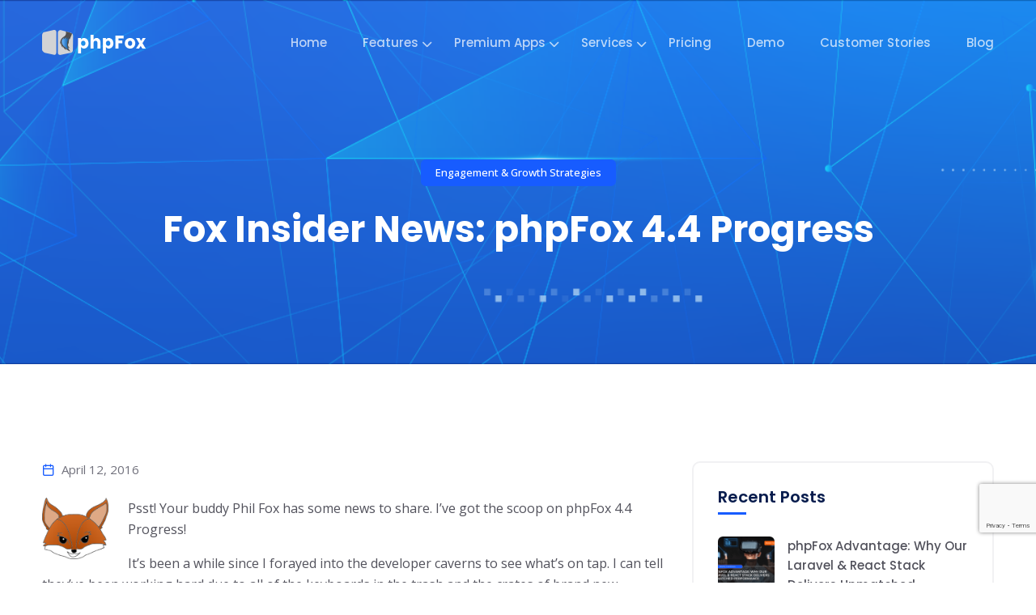

--- FILE ---
content_type: text/html; charset=UTF-8
request_url: https://www.phpfox.com/blog/2016/fox-insider-news-phpfox-4-4-progress/
body_size: 16979
content:
<!DOCTYPE html>
<html lang="en-US" prefix="og: https://ogp.me/ns#">

<head>
	<meta charset="UTF-8">
	<meta name="viewport" content="width=device-width, initial-scale=1, maximum-scale=1">
	
<!-- Search Engine Optimization by Rank Math PRO - https://rankmath.com/ -->
<title>Fox Insider News: phpFox 4.4 Progress</title>
<meta name="description" content="Psst! Your buddy Phil Fox has some news to share. I&#039;ve got the scoop on phpFox 4.4 Progress! It&#039;s been a while since my last insider entry :-)"/>
<meta name="robots" content="follow, index, max-snippet:-1, max-video-preview:-1, max-image-preview:large"/>
<link rel="canonical" href="https://www.phpfox.com/blog/2016/fox-insider-news-phpfox-4-4-progress/" />
<meta property="og:locale" content="en_US" />
<meta property="og:type" content="article" />
<meta property="og:title" content="Fox Insider News: phpFox 4.4 Progress" />
<meta property="og:description" content="Psst! Your buddy Phil Fox has some news to share. I&#039;ve got the scoop on phpFox 4.4 Progress! It&#039;s been a while since my last insider entry :-)" />
<meta property="og:url" content="https://www.phpfox.com/blog/2016/fox-insider-news-phpfox-4-4-progress/" />
<meta property="og:site_name" content="phpFox Community Software" />
<meta property="article:publisher" content="https://www.facebook.com/phpFox" />
<meta property="article:tag" content="phpFox" />
<meta property="article:section" content="Engagement &amp; Growth Strategies" />
<meta property="og:image" content="https://www.phpfox.com/uploads/2015/12/phil200.png" />
<meta property="og:image:secure_url" content="https://www.phpfox.com/uploads/2015/12/phil200.png" />
<meta property="og:image:alt" content="phpFox 4.4 Progress" />
<meta property="article:published_time" content="2016-04-12T12:26:07-07:00" />
<meta name="twitter:card" content="summary_large_image" />
<meta name="twitter:title" content="Fox Insider News: phpFox 4.4 Progress" />
<meta name="twitter:description" content="Psst! Your buddy Phil Fox has some news to share. I&#039;ve got the scoop on phpFox 4.4 Progress! It&#039;s been a while since my last insider entry :-)" />
<meta name="twitter:site" content="@PHPFox" />
<meta name="twitter:creator" content="@PHPFox" />
<meta name="twitter:image" content="https://www.phpfox.com/uploads/2015/12/phil200.png" />
<meta name="twitter:label1" content="Written by" />
<meta name="twitter:data1" content="phpFox" />
<meta name="twitter:label2" content="Time to read" />
<meta name="twitter:data2" content="1 minute" />
<script type="application/ld+json" class="rank-math-schema-pro">{"@context":"https://schema.org","@graph":[{"@type":["Corporation","Organization"],"@id":"https://www.phpfox.com/#organization","name":"phpFox LLC","url":"https://www.phpfox.com","sameAs":["https://www.facebook.com/phpFox","https://twitter.com/PHPFox","https://www.instagram.com/phpfoxcorp/","https://www.linkedin.com/company/phpfoxllc/","https://www.youtube.com/channel/UCP3y9jhnc4YP5JPlNmuklCA"],"logo":{"@type":"ImageObject","@id":"https://www.phpfox.com/#logo","url":"https://cdnw.phpfox.com/uploads/2023/05/31215852/metafox-logo-103-only-icon.png","contentUrl":"https://cdnw.phpfox.com/uploads/2023/05/31215852/metafox-logo-103-only-icon.png","caption":"phpFox Community Software","inLanguage":"en-US","width":"323","height":"323"}},{"@type":"WebSite","@id":"https://www.phpfox.com/#website","url":"https://www.phpfox.com","name":"phpFox Community Software","alternateName":"phpFox","publisher":{"@id":"https://www.phpfox.com/#organization"},"inLanguage":"en-US"},{"@type":"ImageObject","@id":"https://www.phpfox.com/uploads/2015/12/phil200.png","url":"https://www.phpfox.com/uploads/2015/12/phil200.png","width":"200","height":"200","inLanguage":"en-US"},{"@type":"WebPage","@id":"https://www.phpfox.com/blog/2016/fox-insider-news-phpfox-4-4-progress/#webpage","url":"https://www.phpfox.com/blog/2016/fox-insider-news-phpfox-4-4-progress/","name":"Fox Insider News: phpFox 4.4 Progress","datePublished":"2016-04-12T12:26:07-07:00","dateModified":"2016-04-12T12:26:07-07:00","isPartOf":{"@id":"https://www.phpfox.com/#website"},"primaryImageOfPage":{"@id":"https://www.phpfox.com/uploads/2015/12/phil200.png"},"inLanguage":"en-US"},{"@type":"Person","@id":"https://www.phpfox.com/blog/2016/fox-insider-news-phpfox-4-4-progress/#author","name":"phpFox","image":{"@type":"ImageObject","@id":"https://secure.gravatar.com/avatar/f1d05a0c5ee5882233e0480826bc58e6?s=96&amp;d=mm&amp;r=g","url":"https://secure.gravatar.com/avatar/f1d05a0c5ee5882233e0480826bc58e6?s=96&amp;d=mm&amp;r=g","caption":"phpFox","inLanguage":"en-US"},"sameAs":["https://www.phpfox.com/"],"worksFor":{"@id":"https://www.phpfox.com/#organization"}},{"@type":"BlogPosting","headline":"Fox Insider News: phpFox 4.4 Progress","keywords":"phpFox 4.4 Progress","datePublished":"2016-04-12T12:26:07-07:00","dateModified":"2016-04-12T12:26:07-07:00","author":{"@id":"https://www.phpfox.com/blog/2016/fox-insider-news-phpfox-4-4-progress/#author","name":"phpFox"},"publisher":{"@id":"https://www.phpfox.com/#organization"},"description":"Psst! Your buddy Phil Fox has some news to share. I&#039;ve got the scoop on phpFox 4.4 Progress! It&#039;s been a while since my last insider entry :-)","name":"Fox Insider News: phpFox 4.4 Progress","@id":"https://www.phpfox.com/blog/2016/fox-insider-news-phpfox-4-4-progress/#richSnippet","isPartOf":{"@id":"https://www.phpfox.com/blog/2016/fox-insider-news-phpfox-4-4-progress/#webpage"},"image":{"@id":"https://www.phpfox.com/uploads/2015/12/phil200.png"},"inLanguage":"en-US","mainEntityOfPage":{"@id":"https://www.phpfox.com/blog/2016/fox-insider-news-phpfox-4-4-progress/#webpage"}}]}</script>
<!-- /Rank Math WordPress SEO plugin -->

<link rel='dns-prefetch' href='//fonts.googleapis.com' />
<link rel="alternate" type="application/rss+xml" title="phpFox &raquo; Feed" href="https://www.phpfox.com/feed/" />
<link rel="alternate" type="application/rss+xml" title="phpFox &raquo; Comments Feed" href="https://www.phpfox.com/comments/feed/" />
<link rel="alternate" type="application/rss+xml" title="phpFox &raquo; Fox Insider News: phpFox 4.4 Progress Comments Feed" href="https://www.phpfox.com/blog/2016/fox-insider-news-phpfox-4-4-progress/feed/" />
<script type="text/javascript">
/* <![CDATA[ */
window._wpemojiSettings = {"baseUrl":"https:\/\/s.w.org\/images\/core\/emoji\/14.0.0\/72x72\/","ext":".png","svgUrl":"https:\/\/s.w.org\/images\/core\/emoji\/14.0.0\/svg\/","svgExt":".svg","source":{"concatemoji":"https:\/\/www.phpfox.com\/wp-includes\/js\/wp-emoji-release.min.js?ver=6.4.1"}};
/*! This file is auto-generated */
!function(i,n){var o,s,e;function c(e){try{var t={supportTests:e,timestamp:(new Date).valueOf()};sessionStorage.setItem(o,JSON.stringify(t))}catch(e){}}function p(e,t,n){e.clearRect(0,0,e.canvas.width,e.canvas.height),e.fillText(t,0,0);var t=new Uint32Array(e.getImageData(0,0,e.canvas.width,e.canvas.height).data),r=(e.clearRect(0,0,e.canvas.width,e.canvas.height),e.fillText(n,0,0),new Uint32Array(e.getImageData(0,0,e.canvas.width,e.canvas.height).data));return t.every(function(e,t){return e===r[t]})}function u(e,t,n){switch(t){case"flag":return n(e,"\ud83c\udff3\ufe0f\u200d\u26a7\ufe0f","\ud83c\udff3\ufe0f\u200b\u26a7\ufe0f")?!1:!n(e,"\ud83c\uddfa\ud83c\uddf3","\ud83c\uddfa\u200b\ud83c\uddf3")&&!n(e,"\ud83c\udff4\udb40\udc67\udb40\udc62\udb40\udc65\udb40\udc6e\udb40\udc67\udb40\udc7f","\ud83c\udff4\u200b\udb40\udc67\u200b\udb40\udc62\u200b\udb40\udc65\u200b\udb40\udc6e\u200b\udb40\udc67\u200b\udb40\udc7f");case"emoji":return!n(e,"\ud83e\udef1\ud83c\udffb\u200d\ud83e\udef2\ud83c\udfff","\ud83e\udef1\ud83c\udffb\u200b\ud83e\udef2\ud83c\udfff")}return!1}function f(e,t,n){var r="undefined"!=typeof WorkerGlobalScope&&self instanceof WorkerGlobalScope?new OffscreenCanvas(300,150):i.createElement("canvas"),a=r.getContext("2d",{willReadFrequently:!0}),o=(a.textBaseline="top",a.font="600 32px Arial",{});return e.forEach(function(e){o[e]=t(a,e,n)}),o}function t(e){var t=i.createElement("script");t.src=e,t.defer=!0,i.head.appendChild(t)}"undefined"!=typeof Promise&&(o="wpEmojiSettingsSupports",s=["flag","emoji"],n.supports={everything:!0,everythingExceptFlag:!0},e=new Promise(function(e){i.addEventListener("DOMContentLoaded",e,{once:!0})}),new Promise(function(t){var n=function(){try{var e=JSON.parse(sessionStorage.getItem(o));if("object"==typeof e&&"number"==typeof e.timestamp&&(new Date).valueOf()<e.timestamp+604800&&"object"==typeof e.supportTests)return e.supportTests}catch(e){}return null}();if(!n){if("undefined"!=typeof Worker&&"undefined"!=typeof OffscreenCanvas&&"undefined"!=typeof URL&&URL.createObjectURL&&"undefined"!=typeof Blob)try{var e="postMessage("+f.toString()+"("+[JSON.stringify(s),u.toString(),p.toString()].join(",")+"));",r=new Blob([e],{type:"text/javascript"}),a=new Worker(URL.createObjectURL(r),{name:"wpTestEmojiSupports"});return void(a.onmessage=function(e){c(n=e.data),a.terminate(),t(n)})}catch(e){}c(n=f(s,u,p))}t(n)}).then(function(e){for(var t in e)n.supports[t]=e[t],n.supports.everything=n.supports.everything&&n.supports[t],"flag"!==t&&(n.supports.everythingExceptFlag=n.supports.everythingExceptFlag&&n.supports[t]);n.supports.everythingExceptFlag=n.supports.everythingExceptFlag&&!n.supports.flag,n.DOMReady=!1,n.readyCallback=function(){n.DOMReady=!0}}).then(function(){return e}).then(function(){var e;n.supports.everything||(n.readyCallback(),(e=n.source||{}).concatemoji?t(e.concatemoji):e.wpemoji&&e.twemoji&&(t(e.twemoji),t(e.wpemoji)))}))}((window,document),window._wpemojiSettings);
/* ]]> */
</script>
<style id='wp-emoji-styles-inline-css' type='text/css'>

	img.wp-smiley, img.emoji {
		display: inline !important;
		border: none !important;
		box-shadow: none !important;
		height: 1em !important;
		width: 1em !important;
		margin: 0 0.07em !important;
		vertical-align: -0.1em !important;
		background: none !important;
		padding: 0 !important;
	}
</style>
<link rel='stylesheet' id='wp-block-library-css' href='https://www.phpfox.com/wp-includes/css/dist/block-library/style.min.css?ver=6.4.1' type='text/css' media='all' />
<style id='wp-block-library-theme-inline-css' type='text/css'>
.wp-block-audio figcaption{color:#555;font-size:13px;text-align:center}.is-dark-theme .wp-block-audio figcaption{color:hsla(0,0%,100%,.65)}.wp-block-audio{margin:0 0 1em}.wp-block-code{border:1px solid #ccc;border-radius:4px;font-family:Menlo,Consolas,monaco,monospace;padding:.8em 1em}.wp-block-embed figcaption{color:#555;font-size:13px;text-align:center}.is-dark-theme .wp-block-embed figcaption{color:hsla(0,0%,100%,.65)}.wp-block-embed{margin:0 0 1em}.blocks-gallery-caption{color:#555;font-size:13px;text-align:center}.is-dark-theme .blocks-gallery-caption{color:hsla(0,0%,100%,.65)}.wp-block-image figcaption{color:#555;font-size:13px;text-align:center}.is-dark-theme .wp-block-image figcaption{color:hsla(0,0%,100%,.65)}.wp-block-image{margin:0 0 1em}.wp-block-pullquote{border-bottom:4px solid;border-top:4px solid;color:currentColor;margin-bottom:1.75em}.wp-block-pullquote cite,.wp-block-pullquote footer,.wp-block-pullquote__citation{color:currentColor;font-size:.8125em;font-style:normal;text-transform:uppercase}.wp-block-quote{border-left:.25em solid;margin:0 0 1.75em;padding-left:1em}.wp-block-quote cite,.wp-block-quote footer{color:currentColor;font-size:.8125em;font-style:normal;position:relative}.wp-block-quote.has-text-align-right{border-left:none;border-right:.25em solid;padding-left:0;padding-right:1em}.wp-block-quote.has-text-align-center{border:none;padding-left:0}.wp-block-quote.is-large,.wp-block-quote.is-style-large,.wp-block-quote.is-style-plain{border:none}.wp-block-search .wp-block-search__label{font-weight:700}.wp-block-search__button{border:1px solid #ccc;padding:.375em .625em}:where(.wp-block-group.has-background){padding:1.25em 2.375em}.wp-block-separator.has-css-opacity{opacity:.4}.wp-block-separator{border:none;border-bottom:2px solid;margin-left:auto;margin-right:auto}.wp-block-separator.has-alpha-channel-opacity{opacity:1}.wp-block-separator:not(.is-style-wide):not(.is-style-dots){width:100px}.wp-block-separator.has-background:not(.is-style-dots){border-bottom:none;height:1px}.wp-block-separator.has-background:not(.is-style-wide):not(.is-style-dots){height:2px}.wp-block-table{margin:0 0 1em}.wp-block-table td,.wp-block-table th{word-break:normal}.wp-block-table figcaption{color:#555;font-size:13px;text-align:center}.is-dark-theme .wp-block-table figcaption{color:hsla(0,0%,100%,.65)}.wp-block-video figcaption{color:#555;font-size:13px;text-align:center}.is-dark-theme .wp-block-video figcaption{color:hsla(0,0%,100%,.65)}.wp-block-video{margin:0 0 1em}.wp-block-template-part.has-background{margin-bottom:0;margin-top:0;padding:1.25em 2.375em}
</style>
<style id='rank-math-toc-block-style-inline-css' type='text/css'>
.wp-block-rank-math-toc-block nav ol{counter-reset:item}.wp-block-rank-math-toc-block nav ol li{display:block}.wp-block-rank-math-toc-block nav ol li:before{content:counters(item, ".") " ";counter-increment:item}

</style>
<style id='classic-theme-styles-inline-css' type='text/css'>
/*! This file is auto-generated */
.wp-block-button__link{color:#fff;background-color:#32373c;border-radius:9999px;box-shadow:none;text-decoration:none;padding:calc(.667em + 2px) calc(1.333em + 2px);font-size:1.125em}.wp-block-file__button{background:#32373c;color:#fff;text-decoration:none}
</style>
<style id='global-styles-inline-css' type='text/css'>
body{--wp--preset--color--black: #000000;--wp--preset--color--cyan-bluish-gray: #abb8c3;--wp--preset--color--white: #ffffff;--wp--preset--color--pale-pink: #f78da7;--wp--preset--color--vivid-red: #cf2e2e;--wp--preset--color--luminous-vivid-orange: #ff6900;--wp--preset--color--luminous-vivid-amber: #fcb900;--wp--preset--color--light-green-cyan: #7bdcb5;--wp--preset--color--vivid-green-cyan: #00d084;--wp--preset--color--pale-cyan-blue: #8ed1fc;--wp--preset--color--vivid-cyan-blue: #0693e3;--wp--preset--color--vivid-purple: #9b51e0;--wp--preset--gradient--vivid-cyan-blue-to-vivid-purple: linear-gradient(135deg,rgba(6,147,227,1) 0%,rgb(155,81,224) 100%);--wp--preset--gradient--light-green-cyan-to-vivid-green-cyan: linear-gradient(135deg,rgb(122,220,180) 0%,rgb(0,208,130) 100%);--wp--preset--gradient--luminous-vivid-amber-to-luminous-vivid-orange: linear-gradient(135deg,rgba(252,185,0,1) 0%,rgba(255,105,0,1) 100%);--wp--preset--gradient--luminous-vivid-orange-to-vivid-red: linear-gradient(135deg,rgba(255,105,0,1) 0%,rgb(207,46,46) 100%);--wp--preset--gradient--very-light-gray-to-cyan-bluish-gray: linear-gradient(135deg,rgb(238,238,238) 0%,rgb(169,184,195) 100%);--wp--preset--gradient--cool-to-warm-spectrum: linear-gradient(135deg,rgb(74,234,220) 0%,rgb(151,120,209) 20%,rgb(207,42,186) 40%,rgb(238,44,130) 60%,rgb(251,105,98) 80%,rgb(254,248,76) 100%);--wp--preset--gradient--blush-light-purple: linear-gradient(135deg,rgb(255,206,236) 0%,rgb(152,150,240) 100%);--wp--preset--gradient--blush-bordeaux: linear-gradient(135deg,rgb(254,205,165) 0%,rgb(254,45,45) 50%,rgb(107,0,62) 100%);--wp--preset--gradient--luminous-dusk: linear-gradient(135deg,rgb(255,203,112) 0%,rgb(199,81,192) 50%,rgb(65,88,208) 100%);--wp--preset--gradient--pale-ocean: linear-gradient(135deg,rgb(255,245,203) 0%,rgb(182,227,212) 50%,rgb(51,167,181) 100%);--wp--preset--gradient--electric-grass: linear-gradient(135deg,rgb(202,248,128) 0%,rgb(113,206,126) 100%);--wp--preset--gradient--midnight: linear-gradient(135deg,rgb(2,3,129) 0%,rgb(40,116,252) 100%);--wp--preset--font-size--small: 13px;--wp--preset--font-size--medium: 20px;--wp--preset--font-size--large: 36px;--wp--preset--font-size--x-large: 42px;--wp--preset--spacing--20: 0.44rem;--wp--preset--spacing--30: 0.67rem;--wp--preset--spacing--40: 1rem;--wp--preset--spacing--50: 1.5rem;--wp--preset--spacing--60: 2.25rem;--wp--preset--spacing--70: 3.38rem;--wp--preset--spacing--80: 5.06rem;--wp--preset--shadow--natural: 6px 6px 9px rgba(0, 0, 0, 0.2);--wp--preset--shadow--deep: 12px 12px 50px rgba(0, 0, 0, 0.4);--wp--preset--shadow--sharp: 6px 6px 0px rgba(0, 0, 0, 0.2);--wp--preset--shadow--outlined: 6px 6px 0px -3px rgba(255, 255, 255, 1), 6px 6px rgba(0, 0, 0, 1);--wp--preset--shadow--crisp: 6px 6px 0px rgba(0, 0, 0, 1);}:where(.is-layout-flex){gap: 0.5em;}:where(.is-layout-grid){gap: 0.5em;}body .is-layout-flow > .alignleft{float: left;margin-inline-start: 0;margin-inline-end: 2em;}body .is-layout-flow > .alignright{float: right;margin-inline-start: 2em;margin-inline-end: 0;}body .is-layout-flow > .aligncenter{margin-left: auto !important;margin-right: auto !important;}body .is-layout-constrained > .alignleft{float: left;margin-inline-start: 0;margin-inline-end: 2em;}body .is-layout-constrained > .alignright{float: right;margin-inline-start: 2em;margin-inline-end: 0;}body .is-layout-constrained > .aligncenter{margin-left: auto !important;margin-right: auto !important;}body .is-layout-constrained > :where(:not(.alignleft):not(.alignright):not(.alignfull)){max-width: var(--wp--style--global--content-size);margin-left: auto !important;margin-right: auto !important;}body .is-layout-constrained > .alignwide{max-width: var(--wp--style--global--wide-size);}body .is-layout-flex{display: flex;}body .is-layout-flex{flex-wrap: wrap;align-items: center;}body .is-layout-flex > *{margin: 0;}body .is-layout-grid{display: grid;}body .is-layout-grid > *{margin: 0;}:where(.wp-block-columns.is-layout-flex){gap: 2em;}:where(.wp-block-columns.is-layout-grid){gap: 2em;}:where(.wp-block-post-template.is-layout-flex){gap: 1.25em;}:where(.wp-block-post-template.is-layout-grid){gap: 1.25em;}.has-black-color{color: var(--wp--preset--color--black) !important;}.has-cyan-bluish-gray-color{color: var(--wp--preset--color--cyan-bluish-gray) !important;}.has-white-color{color: var(--wp--preset--color--white) !important;}.has-pale-pink-color{color: var(--wp--preset--color--pale-pink) !important;}.has-vivid-red-color{color: var(--wp--preset--color--vivid-red) !important;}.has-luminous-vivid-orange-color{color: var(--wp--preset--color--luminous-vivid-orange) !important;}.has-luminous-vivid-amber-color{color: var(--wp--preset--color--luminous-vivid-amber) !important;}.has-light-green-cyan-color{color: var(--wp--preset--color--light-green-cyan) !important;}.has-vivid-green-cyan-color{color: var(--wp--preset--color--vivid-green-cyan) !important;}.has-pale-cyan-blue-color{color: var(--wp--preset--color--pale-cyan-blue) !important;}.has-vivid-cyan-blue-color{color: var(--wp--preset--color--vivid-cyan-blue) !important;}.has-vivid-purple-color{color: var(--wp--preset--color--vivid-purple) !important;}.has-black-background-color{background-color: var(--wp--preset--color--black) !important;}.has-cyan-bluish-gray-background-color{background-color: var(--wp--preset--color--cyan-bluish-gray) !important;}.has-white-background-color{background-color: var(--wp--preset--color--white) !important;}.has-pale-pink-background-color{background-color: var(--wp--preset--color--pale-pink) !important;}.has-vivid-red-background-color{background-color: var(--wp--preset--color--vivid-red) !important;}.has-luminous-vivid-orange-background-color{background-color: var(--wp--preset--color--luminous-vivid-orange) !important;}.has-luminous-vivid-amber-background-color{background-color: var(--wp--preset--color--luminous-vivid-amber) !important;}.has-light-green-cyan-background-color{background-color: var(--wp--preset--color--light-green-cyan) !important;}.has-vivid-green-cyan-background-color{background-color: var(--wp--preset--color--vivid-green-cyan) !important;}.has-pale-cyan-blue-background-color{background-color: var(--wp--preset--color--pale-cyan-blue) !important;}.has-vivid-cyan-blue-background-color{background-color: var(--wp--preset--color--vivid-cyan-blue) !important;}.has-vivid-purple-background-color{background-color: var(--wp--preset--color--vivid-purple) !important;}.has-black-border-color{border-color: var(--wp--preset--color--black) !important;}.has-cyan-bluish-gray-border-color{border-color: var(--wp--preset--color--cyan-bluish-gray) !important;}.has-white-border-color{border-color: var(--wp--preset--color--white) !important;}.has-pale-pink-border-color{border-color: var(--wp--preset--color--pale-pink) !important;}.has-vivid-red-border-color{border-color: var(--wp--preset--color--vivid-red) !important;}.has-luminous-vivid-orange-border-color{border-color: var(--wp--preset--color--luminous-vivid-orange) !important;}.has-luminous-vivid-amber-border-color{border-color: var(--wp--preset--color--luminous-vivid-amber) !important;}.has-light-green-cyan-border-color{border-color: var(--wp--preset--color--light-green-cyan) !important;}.has-vivid-green-cyan-border-color{border-color: var(--wp--preset--color--vivid-green-cyan) !important;}.has-pale-cyan-blue-border-color{border-color: var(--wp--preset--color--pale-cyan-blue) !important;}.has-vivid-cyan-blue-border-color{border-color: var(--wp--preset--color--vivid-cyan-blue) !important;}.has-vivid-purple-border-color{border-color: var(--wp--preset--color--vivid-purple) !important;}.has-vivid-cyan-blue-to-vivid-purple-gradient-background{background: var(--wp--preset--gradient--vivid-cyan-blue-to-vivid-purple) !important;}.has-light-green-cyan-to-vivid-green-cyan-gradient-background{background: var(--wp--preset--gradient--light-green-cyan-to-vivid-green-cyan) !important;}.has-luminous-vivid-amber-to-luminous-vivid-orange-gradient-background{background: var(--wp--preset--gradient--luminous-vivid-amber-to-luminous-vivid-orange) !important;}.has-luminous-vivid-orange-to-vivid-red-gradient-background{background: var(--wp--preset--gradient--luminous-vivid-orange-to-vivid-red) !important;}.has-very-light-gray-to-cyan-bluish-gray-gradient-background{background: var(--wp--preset--gradient--very-light-gray-to-cyan-bluish-gray) !important;}.has-cool-to-warm-spectrum-gradient-background{background: var(--wp--preset--gradient--cool-to-warm-spectrum) !important;}.has-blush-light-purple-gradient-background{background: var(--wp--preset--gradient--blush-light-purple) !important;}.has-blush-bordeaux-gradient-background{background: var(--wp--preset--gradient--blush-bordeaux) !important;}.has-luminous-dusk-gradient-background{background: var(--wp--preset--gradient--luminous-dusk) !important;}.has-pale-ocean-gradient-background{background: var(--wp--preset--gradient--pale-ocean) !important;}.has-electric-grass-gradient-background{background: var(--wp--preset--gradient--electric-grass) !important;}.has-midnight-gradient-background{background: var(--wp--preset--gradient--midnight) !important;}.has-small-font-size{font-size: var(--wp--preset--font-size--small) !important;}.has-medium-font-size{font-size: var(--wp--preset--font-size--medium) !important;}.has-large-font-size{font-size: var(--wp--preset--font-size--large) !important;}.has-x-large-font-size{font-size: var(--wp--preset--font-size--x-large) !important;}
.wp-block-navigation a:where(:not(.wp-element-button)){color: inherit;}
:where(.wp-block-post-template.is-layout-flex){gap: 1.25em;}:where(.wp-block-post-template.is-layout-grid){gap: 1.25em;}
:where(.wp-block-columns.is-layout-flex){gap: 2em;}:where(.wp-block-columns.is-layout-grid){gap: 2em;}
.wp-block-pullquote{font-size: 1.5em;line-height: 1.6;}
</style>
<link rel='stylesheet' id='contact-form-7-css' href='https://www.phpfox.com//plugins/contact-form-7/includes/css/styles.css?ver=5.9.8' type='text/css' media='all' />
<link rel='stylesheet' id='elementor-frontend-css' href='https://www.phpfox.com/uploads/elementor/css/custom-frontend-lite.min.css?ver=1753172826' type='text/css' media='all' />
<link rel='stylesheet' id='tt-el-template-front-css' href='https://www.phpfox.com//plugins/quiety-core/elementor/modules/templates/assets/css/template-frontend.min.css?ver=3.1.5' type='text/css' media='all' />
<link rel='stylesheet' id='quiety-core-css-css' href='https://www.phpfox.com//plugins/quiety-core/assets/css/app.css?ver=6.4.1' type='text/css' media='all' />
<link rel='stylesheet' id='quiety-child-style-css' href='https://www.phpfox.com/wp-content/themes/quiety/style.css?ver=2025' type='text/css' media='all' />
<link rel='stylesheet' id='quiety-style_main-css' href='https://www.phpfox.com/wp-content/themes/quiety-child/style.css?ver=20251226' type='text/css' media='all' />
<link rel='stylesheet' id='bootstrap-css' href='https://www.phpfox.com/wp-content/themes/quiety/assets/css/bootstrap.min.css?ver=6.4.1' type='text/css' media='all' />
<link rel='stylesheet' id='font-awesome-five-css' href='https://www.phpfox.com/wp-content/themes/quiety/assets/css/all.min.css?ver=6.4.1' type='text/css' media='all' />
<link rel='stylesheet' id='feather-css' href='https://www.phpfox.com/wp-content/themes/quiety/assets/css/feather.css?ver=6.4.1' type='text/css' media='all' />
<link rel='stylesheet' id='font-awesome-four-css' href='https://www.phpfox.com/wp-content/themes/quiety/assets/css/font-awesome.css?ver=6.4.1' type='text/css' media='all' />
<link rel='stylesheet' id='preloder-css' href='https://www.phpfox.com/wp-content/themes/quiety/assets/css/loader.min.css?ver=6.4.1' type='text/css' media='all' />
<link rel='stylesheet' id='themify-css' href='https://www.phpfox.com/wp-content/themes/quiety/assets/css/themify-icons.css?ver=6.4.1' type='text/css' media='all' />
<link rel='stylesheet' id='magnific-popup-css' href='https://www.phpfox.com/wp-content/themes/quiety/assets/css/magnific-popup.css?ver=6.4.1' type='text/css' media='all' />
<link rel='stylesheet' id='animate-css-css' href='https://www.phpfox.com/wp-content/themes/quiety/assets/css/animate.css?ver=6.4.1' type='text/css' media='all' />
<link rel='stylesheet' id='quiety-style-css' href='https://www.phpfox.com/wp-content/themes/quiety/assets/css/app.css?ver=6.4.1' type='text/css' media='all' />
<link rel='stylesheet' id='quiety-fonts-css' href='https://fonts.googleapis.com/css?family=Open+Sans%3A300%2C400%2C500%2C600%2C700%2C800%2C900%7CPoppins%3A300%2C400%2C500%2C600%2C700&#038;subset=latin%2Clatin-ext' type='text/css' media='all' />
<script type="text/javascript" src="https://www.phpfox.com/wp-includes/js/jquery/jquery.min.js?ver=3.7.1" id="jquery-core-js"></script>
<script type="text/javascript" src="https://www.phpfox.com/wp-includes/js/jquery/jquery-migrate.min.js?ver=3.4.1" id="jquery-migrate-js"></script>
<link rel="https://api.w.org/" href="https://www.phpfox.com/wp-json/" /><link rel="alternate" type="application/json" href="https://www.phpfox.com/wp-json/wp/v2/posts/3168" /><link rel="EditURI" type="application/rsd+xml" title="RSD" href="https://www.phpfox.com/xmlrpc.php?rsd" />
<meta name="generator" content="WordPress 6.4.1" />
<link rel='shortlink' href='https://www.phpfox.com/?p=3168' />
<link rel="alternate" type="application/json+oembed" href="https://www.phpfox.com/wp-json/oembed/1.0/embed?url=https%3A%2F%2Fwww.phpfox.com%2Fblog%2F2016%2Ffox-insider-news-phpfox-4-4-progress%2F" />
<link rel="alternate" type="text/xml+oembed" href="https://www.phpfox.com/wp-json/oembed/1.0/embed?url=https%3A%2F%2Fwww.phpfox.com%2Fblog%2F2016%2Ffox-insider-news-phpfox-4-4-progress%2F&#038;format=xml" />
		<script>
			document.documentElement.className = document.documentElement.className.replace( 'no-js', 'js' );
		</script>
				<style>
			.no-js img.lazyload { display: none; }
			figure.wp-block-image img.lazyloading { min-width: 150px; }
							.lazyload, .lazyloading { opacity: 0; }
				.lazyloaded {
					opacity: 1;
					transition: opacity 400ms;
					transition-delay: 0ms;
				}
					</style>
		<link rel="pingback" href="https://www.phpfox.com/xmlrpc.php"><meta name="generator" content="Elementor 3.18.3; features: e_dom_optimization, e_optimized_assets_loading, e_optimized_css_loading, additional_custom_breakpoints, block_editor_assets_optimize, e_image_loading_optimization; settings: css_print_method-external, google_font-enabled, font_display-swap">
<style type="text/css">:root{--quiety-preloader-color:#fff;}#preloader{background:#175cff;}.site-header .site-logo img{width:150px;}header .nav-btn{color:#ffffff;}.site-footer{background:#262626!important;}.site-footer{background-position:center center;background-repeat:no-repeat;background-size:cover;}.page-header{min-height:450px}.page-header{background-image:url(https://cdnw.phpfox.com/uploads/2023/03/22113928/header-bg.png);background-position:center center;background-repeat:no-repeat;background-size:cover;}.error_page{background-image:url(https://cdnw.phpfox.com/uploads/2023/03/20065128/page-header-bg.svg);background-position:center bottom;background-repeat:no-repeat;background-size:auto;}h1{font-size:40px;}h2{font-size:32px;}h3{font-size:28px;}h4{font-size:24px;}h5{font-size:20px;}h6{font-size:16px;}</style><link rel="icon" href="https://cdnw.phpfox.com/uploads/2023/03/24002654/favicon.png" sizes="32x32" />
<link rel="icon" href="https://cdnw.phpfox.com/uploads/2023/03/24002654/favicon.png" sizes="192x192" />
<link rel="apple-touch-icon" href="https://cdnw.phpfox.com/uploads/2023/03/24002654/favicon.png" />
<meta name="msapplication-TileImage" content="https://cdnw.phpfox.com/uploads/2023/03/24002654/favicon.png" />
		<style type="text/css" id="wp-custom-css">
			.site-footer .footer-wrapper {
	color: #D0D1D2;
}

.site-footer.footer_light .site-info .copyright p {
	color: #D0D1D2;
}

.site-footer.footer_light .footer-social-link li a {
	color: #D0D1D2;
}

.mc-field-group input {
	margin-top: 10px;
}
.home .banner__feature-image img, .page-id-8106 .site-main img {
	box-shadow: 0 2px 15px 0 rgb(0 0 0 / 20%), 0 1px 5px 0 rgb(0 0 0 / 19%);
    border-radius: 14px;
}
.page-id-8106 figure.swiper-slide-inner {
    padding: 15px;
}
.hide-rightarrow .read-more-link i.fa-arrow-right {
	display: none;
}
.banner.banner--two {
    height: auto;
    padding: 90px 0 0px;
}
.elementor-301 .elementor-element.elementor-element-f4ca5e4 .testimonial {
	min-height: 400px;
}
.site-footer div.footer-wrapper {
    padding: 70px 0 70px;
}
.focus-text-white a {
	color: white;
}	
.demo-page-web .content-tab-contents .col-md-6 {
	width: 100% !important;
}	
.demo-page-web .content-tab-contents .col-md-6 .tabs-content .read-more-link .fa-arrow-right {
	display: none;
}
.promo-box-cus a.tt-btn.btn-outline {
	background-color: #175cff;
	color: #FFFFFF;
}
.promo-box-cus a.tt-btn.btn-outline:hover {
	color: #175cff;
	background: 0 0;
}
.site-header li.highline-menu a, .site-header.mobile-header.showed .site-main-menu li.highline-menu a {
    position: relative;
    z-index: 1;
    border: 2px solid #175cff;
    color: #fff !important;
    font-size: 15px;
    justify-content: center;
    align-items: center;
    font-weight: 500;
    transition: all .4s ease-in-out;
    background-color: #175cff !important;
    border-radius: 6px;
    display: inline-block !important;
    font-family: Poppins, sans-serif;
    text-decoration: none;
    padding: 8px 26px;
    min-width: auto;
}
body:not(.home) .site-header:not(.showed):not(.mobile-header) li.highline-menu a {
    border: 2px solid #FFFFFF;
    background-color: #FFFFFF !important;
    color: #175CFF !important;
}
body:not(.home) .site-header:not(.showed):not(.mobile-header) li.highline-menu a:hover {
   background-color: transparent !important;
   color: #FFFFFF !important;
}
.site-header li.highline-menu a:hover, .site-header.mobile-header.showed .site-main-menu li.highline-menu a:hover {
    background: 0 0 !important;
    color: #175cff !important;
}
.home .meta-category-wrapper, .home .blog-content li.author-simple {
    display: none;
}
.home .blog-content .entry-title a {
    width: 100%;
    overflow: hidden;
    white-space: nowrap;
    display: inline-block;
    text-overflow: ellipsis;
}
.home .banner.banner--two .banner__content .banner__title {
	margin-bottom: 17px;
}
.home .post-grid .feature-image img {
	height: auto;
}
.site-header div.site-logo img {
	width: 128px;
}

.site-header .tt-btn {
padding-top: 2px !important;
padding-bottom: 2px !important;
}

.site-header .nav-right .tt-btn:hover {
background-color: #fff !important;
}

#site-navigation{
margin-top: 4px;
}

#phpfox-pricing-packages .elementor-widget-container .col-xl-4.col-md-6 {
	display: flex;
}
mark.quiety_gradient_text {
	background: linear-gradient(90deg, #2b74e2 30%, #fe9418 70%);
    background-clip: text;
    -webkit-background-clip: text;
}
@media (max-width: 768px) {
    .metafox-banner1 .banner.banner--two {
        padding: 0px 0;
    }
	.home #content-tabs-nav li {
		min-width: 159px;
	}
}

@media (min-width: 992px) {
.banner--two .col-lg-8 {
        flex: 0 0 auto;
        width: 80%;
    }
}

.hd-hero-title mark {
	padding-bottom: 10px !important;
}

.grecaptcha-badge {
	bottom: 62px !important;
}
#home-banner .swiper-container {
	border-radius: 20px;
}		</style>
		<!-- Google Tag Manager -->
<script>(function(w,d,s,l,i){w[l]=w[l]||[];w[l].push({'gtm.start':
new Date().getTime(),event:'gtm.js'});var f=d.getElementsByTagName(s)[0],
j=d.createElement(s),dl=l!='dataLayer'?'&l='+l:'';j.async=true;j.src=
'https://www.googletagmanager.com/gtm.js?id='+i+dl;f.parentNode.insertBefore(j,f);
})(window,document,'script','dataLayer','GTM-WB52HRS');</script>
<!-- End Google Tag Manager -->
</head>

<body class="post-template-default single single-post postid-3168 single-format-standard wp-custom-logo wp-embed-responsive no-sidebar elementor-default elementor-kit-6">

<!-- Google Tag Manager (noscript) -->
<noscript><iframe 
height="0" width="0" style="display:none; visibility:hidden" data-src="https://www.googletagmanager.com/ns.html?id=GTM-WB52HRS" class="lazyload" src="[data-uri]"></iframe></noscript>
<!-- End Google Tag Manager (noscript) -->

<div id="site-content" class="site">
	<a class="skip-link screen-reader-text" href="#content">Skip to content</a>

	<div id="search-menu-wrapper">	
	<div class="container pr pts-18">
		<span class="close-search"><i class="feather-x"></i></span>
		<form role="search" method="get" action="https://www.phpfox.com/" class="search-form">
    <input type="text" id="search-form-696b87c0574a5" class="search-field" placeholder="Search &hellip;" value="" name="s" />
   	<button type="submit" class="search-submit">
		<i class="feather-search"></i>
	</button>
</form>	</div>
</div>
<header id="masthead" class="site-header header-1 header-width  header_light"  data-header-fixed="true"   data-mobile-menu-resolution="992">

	<div class="container">
		<div class="header-inner">
			<nav id="site-navigation" class="main-nav">
				<div class="site-logo">
					
			<a href="https://www.phpfox.com/" rel="home">
									<img   alt="phpFox"
							 data-src="https://cdnw.phpfox.com/uploads/2023/03/23015628/phpfox-logo-white.png" class="main-logo lazyload" src="[data-uri]" /><noscript><img  src="https://cdnw.phpfox.com/uploads/2023/03/23015628/phpfox-logo-white.png" alt="phpFox"
							class="main-logo"/></noscript>

											<img  
								alt="phpFox"  data-src="https://cdnw.phpfox.com/uploads/2023/03/22075513/phpfox-logo.png" class="logo-sticky lazyload" src="[data-uri]"><noscript><img  src="https://cdnw.phpfox.com/uploads/2023/03/22075513/phpfox-logo.png"
								alt="phpFox" class="logo-sticky"></noscript>
					
							</a>
							</div>

				<div class="tt-hamburger" id="page-open-main-menu" tabindex="1">
					<span class="bar"></span>
					<span class="bar"></span>
					<span class="bar"></span>
				</div>

				<div class="main-nav-container canvas-menu-wrapper" id="mega-menu-wrap">

					<div class="mobile-menu-header">
						<a href="https://www.phpfox.com/" rel="home">
															<h3>phpFox</h3>
													</a>

						<div class="close-menu page-close-main-menu" id="page-close-main-menu">
							<i class="ti-close"></i>
						</div>
					</div>
					<!-- /.mobile-menu-header -->


					<div class="menu-wrapper">
						<div class="menu-primary-menu-container"><ul id="menu-primary-menu" class="site-main-menu"><li id="menu-item-21013" class="menu-item menu-item-type-post_type menu-item-object-page menu-item-home menu-item-21013 menu-item"><a title="Home" href="https://www.phpfox.com/">Home</a></li>
<li id="menu-item-7659" class="menu-item menu-item-type-post_type menu-item-object-page menu-item-has-children menu-item-7659 menu-item"><a title="Features" href="https://www.phpfox.com/features/">Features</a>
<ul role="menu" class="icon-menu sub-menu ">
	<li id="menu-item-28715" class="menu-item menu-item-type-post_type menu-item-object-page menu-item-28715 menu-item"><a title="Social Network Features" href="https://www.phpfox.com/features/social-network-features/">Social Network Features</a></li>
	<li id="menu-item-28716" class="menu-item menu-item-type-post_type menu-item-object-page menu-item-28716 menu-item"><a title="Engagement Tools" href="https://www.phpfox.com/features/engagement/">Engagement Tools</a></li>
	<li id="menu-item-28721" class="menu-item menu-item-type-post_type menu-item-object-page menu-item-28721 menu-item"><a title="Admin &amp; Moderation" href="https://www.phpfox.com/features/administration/">Admin &#038; Moderation</a></li>
	<li id="menu-item-28717" class="menu-item menu-item-type-post_type menu-item-object-page menu-item-28717 menu-item"><a title="Monetization" href="https://www.phpfox.com/features/monetization/">Monetization</a></li>
	<li id="menu-item-28718" class="menu-item menu-item-type-post_type menu-item-object-page menu-item-28718 menu-item"><a title="Mobile Access" href="https://www.phpfox.com/features/mobile-friendly/">Mobile Access</a></li>
	<li id="menu-item-28719" class="menu-item menu-item-type-post_type menu-item-object-page menu-item-28719 menu-item"><a title="Customization" href="https://www.phpfox.com/features/customization/">Customization</a></li>
	<li id="menu-item-28720" class="menu-item menu-item-type-post_type menu-item-object-page menu-item-28720 menu-item"><a title="Security" href="https://www.phpfox.com/features/security-enhance-your-online-community-safety/">Security</a></li>
</ul>
</li>
<li id="menu-item-28722" class="menu-item menu-item-type-post_type menu-item-object-page menu-item-has-children menu-item-28722 menu-item"><a title="Premium Apps" href="https://www.phpfox.com/premium-apps-by-phpfox/">Premium Apps</a>
<ul role="menu" class="icon-menu sub-menu ">
	<li id="menu-item-28723" class="menu-item menu-item-type-post_type menu-item-object-page menu-item-28723 menu-item"><a title="ChatPlus" href="https://www.phpfox.com/features/chatplus-chat-with-video-group-call/">ChatPlus</a></li>
	<li id="menu-item-28724" class="menu-item menu-item-type-post_type menu-item-object-page menu-item-28724 menu-item"><a title="Live Streaming" href="https://www.phpfox.com/features/live-streaming/">Live Streaming</a></li>
	<li id="menu-item-28725" class="menu-item menu-item-type-post_type menu-item-object-page menu-item-28725 menu-item"><a title="Stories" href="https://www.phpfox.com/features/stories/">Stories</a></li>
</ul>
</li>
<li id="menu-item-7633" class="menu-item menu-item-type-post_type menu-item-object-page menu-item-has-children menu-item-7633 menu-item"><a title="Services" href="https://www.phpfox.com/social-networking-services/">Services</a>
<ul role="menu" class="icon-menu sub-menu ">
	<li id="menu-item-28726" class="menu-item menu-item-type-post_type menu-item-object-page menu-item-28726 menu-item"><a title="Custom Features" href="https://www.phpfox.com/enterprise-social-platform-customization-service/">Custom Features</a></li>
	<li id="menu-item-28727" class="menu-item menu-item-type-post_type menu-item-object-page menu-item-28727 menu-item"><a title="Native Mobile App" href="https://www.phpfox.com/native-mobile-app/">Native Mobile App</a></li>
	<li id="menu-item-28728" class="menu-item menu-item-type-post_type menu-item-object-page menu-item-28728 menu-item"><a title="Migrate to MetaFox" href="https://www.phpfox.com/migrate-to-phpfox-stress-free/">Migrate to MetaFox</a></li>
</ul>
</li>
<li id="menu-item-15026" class="menu-item menu-item-type-post_type menu-item-object-page menu-item-15026 menu-item"><a title="Pricing" href="https://www.phpfox.com/pricing/">Pricing</a></li>
<li id="menu-item-8141" class="menu-item menu-item-type-post_type menu-item-object-page menu-item-8141 menu-item"><a title="Demo" href="https://www.phpfox.com/metafox-demo/">Demo</a></li>
<li id="menu-item-25111" class="menu-item menu-item-type-post_type menu-item-object-page menu-item-25111 menu-item"><a title="Customer Stories" href="https://www.phpfox.com/customers-stories/">Customer Stories</a></li>
<li id="menu-item-28409" class="menu-item menu-item-type-custom menu-item-object-custom menu-item-28409 menu-item"><a title="Blog" href="https://www.phpfox.com/blog/">Blog</a></li>
</ul></div>						<!-- /.nav-right -->
					</div>
					<!-- /.main-menu -->
				</div><!-- #menu-wrapper -->
			</nav><!-- #site-navigation -->
		</div><!-- /.header-inner -->
	</div><!-- /.container -->
</header><!-- #masthead -->
	<main id="main" class="site-main">    <div class="page-header single-post-header-bg">
        <div class="overlay-bg"></div>
        <div class="container">
            <div class="single-post-header text-center">

                <div class="post-meta-wrapper">
                    <a href="https://www.phpfox.com/blog/category/engagement-growth-strategies/" class="tt-blog-meta-category" rel="category tag">Engagement &amp; Growth Strategies</a>
                </div><!-- .post-meta-wrapper -->

                <h1 class="single-post-title">Fox Insider News: phpFox 4.4 Progress</h1>
	
            </div>
        </div>
        <!-- /.container -->
	</div>
    <!-- /.feature-image-banner -->
 

<div class="blog-content-area">
	<div class="container">
		<div class="blog-archive-wrapper">
			<div class="row  sidebar_right">
				<div class="col-lg-8">
					
<article id="post-3168" class="post-single single-layout-two post-3168 post type-post status-publish format-standard hentry category-engagement-growth-strategies tag-phpfox">
	
	<div class="entry-header">
		<div class="post-meta-wrapper">
			<div class="meta-wrapper">
				<ul class="post-meta">
										<li><i class="feather-calendar"></i><span class="posted-on"><a href="https://www.phpfox.com/blog/2016/fox-insider-news-phpfox-4-4-progress/" rel="bookmark"><time class="entry-date published updated" datetime="2016-04-12T12:26:07-07:00">April 12, 2016</time></a></span></li>
									</ul><!-- .entry-meta -->

			</div>
			<!-- /.meta-wrapper -->
		</div><!-- .post-meta-wrapper -->
	</div>

	<div class="entry-content">
		<p><a href="https://www.phpfox.com/uploads/2015/12/phil200.png" rel="attachment wp-att-785"><img loading="lazy" decoding="async"   alt="Phil Fox" width="82" height="76" data-src="https://www.phpfox.com/uploads/2015/12/phil200.png" class=" wp-image-785 alignleft lazyload" src="[data-uri]" /><noscript><img loading="lazy" decoding="async" class=" wp-image-785 alignleft" src="https://www.phpfox.com/uploads/2015/12/phil200.png" alt="Phil Fox" width="82" height="76" /></noscript></a>Psst! Your buddy Phil Fox has some news to share. I&#8217;ve got the scoop on phpFox 4.4 Progress!</p>
<p>It&#8217;s been a while since I forayed into the developer caverns to see what&#8217;s on tap. I can tell they&#8217;ve been working hard due to all of the keyboards in the trash and the crates of brand new replacements sitting in the corner. Looks like they&#8217;ve already gone through half a crate already.</p>
<p>What&#8217;s on board for v4.4? I didn&#8217;t get screenshots because most of the improvements are for optimizations and security. However,  they&#8217;ve got a nifty spreadsheet and planning board of the stuff they&#8217;re working on and it&#8217;s massive. I fell over just looking up at the huge board filled with checklists, diagrams, tic-tac-toe (not sure who won), and a bunch of code stuff.</p>
<ol>
<li>Clean up no longer used configuration and source code.</li>
<li>Support CDN: MaxCDN, KeyCDN via apps.</li>
<li>Layout improvement for Poll, Quiz, Videos, Events and Pages.</li>
<li>Theme manager improvements.</li>
<li>Perform security testing and analyzing for the whole framework. Fix popular security issues, if found,  such as SQL Injection, XSS, CSRF, etc.</li>
<li>In-depth performance analysis, both front-end and back-end. Work on scaling solutions for sites with a high volume of data and high volume of online users. Analyze and improve high-load components such as activity feeds.</li>
</ol>
<p>Here&#8217;s a big thing coming&#8230; <strong>Groups</strong>! Yes, that&#8217;s right, the team is hard at work making front end Groups separate from pages, in its own app!!! Something phpFox clients have asked for, for years now.</p>
<p>Hold onto your hats folks as it&#8217;s getting wild around here. That all sounds like some great stuff in the works! Due to the nature of these improvements, the timeframe for release is not set yet as testing will be in-depth for these improvements. As such, v4.4 is anticipated to be a few months out yet. More details will come as testing gets more complete for the beta release of this version. Current clients will have access. No license? <a href="https://phpfox.com" target="_blank" rel="noopener">Get one here</a>!</p>
<p>&#8220;There are amazingly wonderful people in all walks of life; some familiar to us and others not. Stretch yourself and really get to know people. People are in many ways one of our greatest treasures. &#8221; ~Bryant H. McGill</p>
<p>#website #phpFox #socialnetwork</p>
<span class="cp-load-after-post"></span>
		<div class="entry-footer">
			<div class="tagcloud"><span class="tag-title">Tags:</span><a href="https://www.phpfox.com/blog/tag/phpfox/" rel="tag">phpFox</a></div>
			<div class="share-link-wrapper"><h3 class="share-title">Share:</h3>
			<div class="share_social-wpapper">

				<ul class="social-share-link">
					<li>
						<a class="share_post share_facebook" target="_blank"
								href="https://www.facebook.com/share.php?u=https://www.phpfox.com/blog/2016/fox-insider-news-phpfox-4-4-progress/">
							<i class="fab fa-facebook-f"></i>
						</a>
					</li>
					<li>
						<a class="share_post share_twitter" target="_blank"
								href="https://twitter.com/intent/tweet?text=Fox%20Insider%20News:%20phpFox%204.4%20Progress&#038;url=https://www.phpfox.com/blog/2016/fox-insider-news-phpfox-4-4-progress/">
							<i class="fab fa-twitter"></i>
						</a>
					</li>
										<li>
						<a class="share_post share_linkedin" target="_blank"
								href="http://www.linkedin.com/shareArticle?mini=true&#038;url=https%3A%2F%2Fwww.phpfox.com%2Fblog%2F2016%2Ffox-insider-news-phpfox-4-4-progress%2F&title=Fox+Insider+News%3A+phpFox+4.4+Progress">
							<i class="fab fa-linkedin-in"></i>
						</a>
					</li>
				</ul>
			</div>

			</div>		</div>
		<!-- /.entry-footer -->

			</div>
	<!-- /.entry-content -->
</article><!-- #post-3168 -->
<div class="single-post-navigation"> 
				<div class="row no-gutters"><div class="col-md-6"><div class="post-previous">				<a href="https://www.phpfox.com/blog/2016/legacy-upgrade-issue/" class="single-post-nav">
					<i class="fas fa-chevron-left"></i>
					<div class="post-nav-wrapper">
						<p class="post-nav-title">Older Post</p>
						<h4 class="post-title">phpFox Legacy Upgrade Issue</h4>
					</div>

				</a>

			</div></div><div class="col-md-6"><div class="post-next">				<a href="https://www.phpfox.com/blog/2016/new-moderator/" class="single-post-nav">

					<div class="post-nav-wrapper">
						<p class="post-nav-title">Next Post</p>
						<h4 class="post-title">New Moderator Introduction</h4>
					</div>

					<i class="fas fa-chevron-right"></i>
				</a>

			</div></div></div></div>
				</div><!-- /.col-md-8 -->
				<div class="sidebar-container col-lg-4" style="padding-left: 15px;"><aside class='sidebar'><div id="block-23" class="widget tt_widget widget_block">
<div class="wp-block-group is-layout-flow wp-block-group-is-layout-flow"><div class="wp-block-group__inner-container">
<h2 class="wp-block-heading">Recent Posts</h2>


<ul class="wp-block-latest-posts__list has-dates wp-block-latest-posts"><li><div class="wp-block-latest-posts__featured-image alignleft"><img decoding="async" width="150" height="150"   alt="Blog 2 1" style="max-width:70px;max-height:70px;" data-srcset="https://cdnw.phpfox.com/uploads/2026/01/13025955/Blog-2-1-150x150.png 150w, https://cdnw.phpfox.com/uploads/2026/01/13025955/Blog-2-1-50x50.png 50w"  data-src="https://cdnw.phpfox.com/uploads/2026/01/13025955/Blog-2-1-150x150.png" data-sizes="(max-width: 150px) 100vw, 150px" class="attachment-thumbnail size-thumbnail wp-post-image lazyload" src="[data-uri]"><noscript><img decoding="async" width="150" height="150" src="https://cdnw.phpfox.com/uploads/2026/01/13025955/Blog-2-1-150x150.png" class="attachment-thumbnail size-thumbnail wp-post-image" alt="Blog 2 1" style="max-width:70px;max-height:70px;" srcset="https://cdnw.phpfox.com/uploads/2026/01/13025955/Blog-2-1-150x150.png 150w, https://cdnw.phpfox.com/uploads/2026/01/13025955/Blog-2-1-50x50.png 50w" sizes="(max-width: 150px) 100vw, 150px"></noscript></div><a class="wp-block-latest-posts__post-title" href="https://www.phpfox.com/blog/2026/phpfox-architecture-laravel-react-performance/">phpFox Advantage: Why Our Laravel &#038; React Stack Delivers Unmatched Performance.</a><time datetime="2026-01-13T08:00:33-08:00" class="wp-block-latest-posts__post-date">January 13, 2026</time></li>
<li><div class="wp-block-latest-posts__featured-image alignleft"><img decoding="async" width="150" height="150"   alt="Blog 1 3" style="max-width:70px;max-height:70px;" data-srcset="https://cdnw.phpfox.com/uploads/2026/01/05234407/Blog-1-3-150x150.png 150w, https://cdnw.phpfox.com/uploads/2026/01/05234407/Blog-1-3-50x50.png 50w"  data-src="https://cdnw.phpfox.com/uploads/2026/01/05234407/Blog-1-3-150x150.png" data-sizes="(max-width: 150px) 100vw, 150px" class="attachment-thumbnail size-thumbnail wp-post-image lazyload" src="[data-uri]"><noscript><img decoding="async" width="150" height="150" src="https://cdnw.phpfox.com/uploads/2026/01/05234407/Blog-1-3-150x150.png" class="attachment-thumbnail size-thumbnail wp-post-image" alt="Blog 1 3" style="max-width:70px;max-height:70px;" srcset="https://cdnw.phpfox.com/uploads/2026/01/05234407/Blog-1-3-150x150.png 150w, https://cdnw.phpfox.com/uploads/2026/01/05234407/Blog-1-3-50x50.png 50w" sizes="(max-width: 150px) 100vw, 150px"></noscript></div><a class="wp-block-latest-posts__post-title" href="https://www.phpfox.com/blog/2026/data-sovereignty-community-platform-2025/">The Data Dilemma: Why Owning Your Community Platform is Non-Negotiable in 2025</a><time datetime="2026-01-06T00:41:12-08:00" class="wp-block-latest-posts__post-date">January 6, 2026</time></li>
<li><div class="wp-block-latest-posts__featured-image alignleft"><img decoding="async" width="150" height="150"   alt="Blog MetaFox 5.2.1 4" style="max-width:70px;max-height:70px;" data-srcset="https://cdnw.phpfox.com/uploads/2026/01/02025755/Blog_MetaFox-5.2.1-4-150x150.png 150w, https://cdnw.phpfox.com/uploads/2026/01/02025755/Blog_MetaFox-5.2.1-4-50x50.png 50w"  data-src="https://cdnw.phpfox.com/uploads/2026/01/02025755/Blog_MetaFox-5.2.1-4-150x150.png" data-sizes="(max-width: 150px) 100vw, 150px" class="attachment-thumbnail size-thumbnail wp-post-image lazyload" src="[data-uri]"><noscript><img decoding="async" width="150" height="150" src="https://cdnw.phpfox.com/uploads/2026/01/02025755/Blog_MetaFox-5.2.1-4-150x150.png" class="attachment-thumbnail size-thumbnail wp-post-image" alt="Blog MetaFox 5.2.1 4" style="max-width:70px;max-height:70px;" srcset="https://cdnw.phpfox.com/uploads/2026/01/02025755/Blog_MetaFox-5.2.1-4-150x150.png 150w, https://cdnw.phpfox.com/uploads/2026/01/02025755/Blog_MetaFox-5.2.1-4-50x50.png 50w" sizes="(max-width: 150px) 100vw, 150px"></noscript></div><a class="wp-block-latest-posts__post-title" href="https://www.phpfox.com/blog/2026/phpfox-5-2-1-update-native-mobile-enterprise-messaging-infrastructure/">phpFox 5.2.1 Update: Native Mobile &#038; Enterprise Messaging Infrastructure</a><time datetime="2026-01-02T02:36:29-08:00" class="wp-block-latest-posts__post-date">January 2, 2026</time></li>
</ul></div></div>
</div></aside></div>			</div><!-- /.row -->
		</div>
		<!-- /.blog-archive-wrapper -->
	</div><!-- /.container -->
</div><!-- #primary -->


</main><!-- /#site-main -->
</div><!-- /#site-content -->
<footer id="site_footer" class="site-footer footer_dark">
	
			<div class="footer-wrapper">
			<div class="container">
				<aside class="row">
											<div class="col-sm-6 col-lg-4">
							<div id="block-30" class="widget tt_widget widget_block widget_media_image">
<figure class="wp-block-image size-full"><img loading="lazy" loading="lazy" decoding="async" width="200" height="47"  alt=""  data-src="https://cdnw.phpfox.com/uploads/2023/03/22075513/phpfox-logo.png" class="wp-image-11978 lazyload" src="[data-uri]" /><noscript><img loading="lazy" loading="lazy" decoding="async" width="200" height="47" src="https://cdnw.phpfox.com/uploads/2023/03/22075513/phpfox-logo.png" alt="" class="wp-image-11978"/></noscript></figure>
</div><div id="block-34" class="widget tt_widget widget_block"><p class="description" style="margin-bottom:0px;margin-top: 30px;">JOIN OUR NEWSLETTER</p>
<!-- Begin Mailchimp Signup Form -->
<div id="mc_embed_signup">
    <form action="https://phpfox.us3.list-manage.com/subscribe/post?u=913ff71ef8ec8784c388f2b5c&amp;id=00f60ae155&amp;f_id=00e6c2e1f0" method="post" id="mc-embedded-subscribe-form" name="mc-embedded-subscribe-form" class="validate footer-newsletter-form widget-newsletter" target="_self">
        <div id="mc_embed_signup_scroll">
        
<div class="mc-field-group newsletter-inner d-flex"><input type="email" placeholder="Your email..." value="" name="EMAIL" class="required email form-control" id="mce-EMAIL" required="" style="margin-bottom: 0px;"><input type="submit" value="Subscribe" name="subscribe" id="mc-embedded-subscribe" class="newsletter-submit tt-btn"><span id="mce-EMAIL-HELPERTEXT" class="helper_text"></span></div>
	<div id="mce-responses" class="clear">
		<div class="response" id="mce-error-response" style="display:none"></div>
		<div class="response" id="mce-success-response" style="display:none"></div>
	</div> 
    <div style="position: absolute; left: -5000px;" aria-hidden="true"><input type="text" name="b_913ff71ef8ec8784c388f2b5c_00f60ae155" tabindex="-1" value=""></div>
    </div>
</form>
</div>
<!--End mc_embed_signup--></div>						</div>
											<div class="col-sm-6 col-lg-3">
							<div id="nav_menu-4" class="widget tt_widget widget_nav_menu"><h3 class="widget-title">PRODUCT</h3><div class="menu-footer-metafox-container"><ul id="menu-footer-metafox" class="menu"><li id="menu-item-14328" class="menu-item menu-item-type-post_type menu-item-object-page menu-item-14328"><a href="https://www.phpfox.com/features/">Features</a></li>
<li id="menu-item-14330" class="menu-item menu-item-type-post_type menu-item-object-page menu-item-14330"><a href="https://www.phpfox.com/social-networking-services/">Services</a></li>
<li id="menu-item-15027" class="menu-item menu-item-type-post_type menu-item-object-page menu-item-15027"><a href="https://www.phpfox.com/pricing/">Pricing</a></li>
<li id="menu-item-7912" class="menu-item menu-item-type-post_type menu-item-object-page menu-item-7912"><a href="https://www.phpfox.com/support-policy/">Support Policy</a></li>
<li id="menu-item-14388" class="menu-item menu-item-type-post_type menu-item-object-page menu-item-14388"><a href="https://www.phpfox.com/license-agreement/">License Agreement</a></li>
<li id="menu-item-23447" class="menu-item menu-item-type-post_type menu-item-object-page menu-item-23447"><a href="https://www.phpfox.com/service-policy/">Service Policy</a></li>
</ul></div></div>						</div>
											<div class="col-sm-6 col-lg-2">
							<div id="nav_menu-5" class="widget tt_widget widget_nav_menu"><h3 class="widget-title">STORE</h3><div class="menu-footer-store-container"><ul id="menu-footer-store" class="menu"><li id="menu-item-7941" class="menu-item menu-item-type-custom menu-item-object-custom menu-item-7941"><a target="_blank" rel="noopener" href="https://appstore.phpfox.com/apps/?phpfox_version=&#038;category=&#038;price_filter=free&#038;sort=recent_updated">Free Apps</a></li>
<li id="menu-item-8242" class="menu-item menu-item-type-custom menu-item-object-custom menu-item-8242"><a target="_blank" rel="noopener" href="https://appstore.phpfox.com/apps/?phpfox_version=&#038;category=&#038;price_filter=paid&#038;sort=recent_updated">Paid Apps</a></li>
<li id="menu-item-7942" class="menu-item menu-item-type-custom menu-item-object-custom menu-item-7942"><a target="_blank" rel="noopener" href="https://appstore.phpfox.com/experts/">Experts</a></li>
<li id="menu-item-13126" class="menu-item menu-item-type-post_type menu-item-object-page menu-item-13126"><a href="https://www.phpfox.com/features/chatplus-chat-with-video-group-call/">ChatPlus</a></li>
<li id="menu-item-13342" class="menu-item menu-item-type-post_type menu-item-object-page menu-item-13342"><a href="https://www.phpfox.com/features/live-streaming/">Live Streaming</a></li>
</ul></div></div>						</div>
											<div class="col-sm-6 col-lg-3">
							<div id="nav_menu-6" class="widget tt_widget widget_nav_menu"><h3 class="widget-title">RESOURCES</h3><div class="menu-footer-resource-container"><ul id="menu-footer-resource" class="menu"><li id="menu-item-13151" class="menu-item menu-item-type-post_type menu-item-object-page menu-item-13151"><a href="https://www.phpfox.com/affiliate/">Affiliate Program</a></li>
<li id="menu-item-7943" class="menu-item menu-item-type-custom menu-item-object-custom menu-item-7943"><a target="_blank" rel="noopener" href="https://docs.phpfox.com/">Product Document</a></li>
<li id="menu-item-13481" class="menu-item menu-item-type-post_type menu-item-object-page menu-item-13481"><a href="https://www.phpfox.com/developers/">Developer Program</a></li>
<li id="menu-item-7944" class="menu-item menu-item-type-custom menu-item-object-custom menu-item-7944"><a target="_blank" rel="noopener" href="https://dev-docs.metafoxapp.com/">Developer Document</a></li>
<li id="menu-item-14331" class="menu-item menu-item-type-custom menu-item-object-custom menu-item-14331"><a href="https://community.phpfox.com/forum">Community Forum</a></li>
<li id="menu-item-25096" class="menu-item menu-item-type-post_type menu-item-object-page menu-item-25096"><a href="https://www.phpfox.com/customers-stories/">Customer Stories</a></li>
</ul></div></div>						</div>
											<div class="col-sm-6 col-lg-3">
													</div>
									</aside><!-- .widget-area -->
			</div><!-- .container -->
		</div><!-- /.footer-wrapper -->
		
<div class="site-info">
	<div class="container">
		<div class="site-info-wrapper footer-social-wrap">
			<div class="copyright">
				<p>
					©2025 by phpFox Corp.				</p>
			</div>

							<div class="footer-social-wrapper">
										<ul class="footer-social-link">							<li>
								<a href="https://www.phpfox.com/">
									<i class="fas fa-globe-americas"></i>
								</a>
							</li>
													<li>
								<a href="https://www.facebook.com/phpFox/">
									<i class="fab fa-facebook-f"></i>
								</a>
							</li>
													<li>
								<a href="https://twitter.com/PHPFox">
									<i class="fab fa-twitter"></i>
								</a>
							</li>
													<li>
								<a href="https://www.instagram.com/phpfoxcorp/">
									<i class="fab fa-instagram"></i>
								</a>
							</li>
													<li>
								<a href="https://www.linkedin.com/company/phpfoxllc/">
									<i class="fab fa-linkedin-in"></i>
								</a>
							</li>
						</ul>				</div>
				<!-- /.footer-social-wrapper -->
					</div>
		<!-- /.site-info-wrapper -->
	</div>
	<!-- /.container -->
</div>

</footer><!-- #site-footer -->
<script type="text/javascript" src="https://www.phpfox.com//plugins/quiety-core/assets/vendors/swiper/swiper.min.js?ver=8.3.1" id="swiper-js"></script>
<script type="text/javascript" src="https://www.phpfox.com/wp-includes/js/dist/vendor/wp-polyfill-inert.min.js?ver=3.1.2" id="wp-polyfill-inert-js"></script>
<script type="text/javascript" src="https://www.phpfox.com/wp-includes/js/dist/vendor/regenerator-runtime.min.js?ver=0.14.0" id="regenerator-runtime-js"></script>
<script type="text/javascript" src="https://www.phpfox.com/wp-includes/js/dist/vendor/wp-polyfill.min.js?ver=3.15.0" id="wp-polyfill-js"></script>
<script type="text/javascript" src="https://www.phpfox.com/wp-includes/js/dist/hooks.min.js?ver=c6aec9a8d4e5a5d543a1" id="wp-hooks-js"></script>
<script type="text/javascript" src="https://www.phpfox.com/wp-includes/js/dist/i18n.min.js?ver=7701b0c3857f914212ef" id="wp-i18n-js"></script>
<script type="text/javascript" id="wp-i18n-js-after">
/* <![CDATA[ */
wp.i18n.setLocaleData( { 'text direction\u0004ltr': [ 'ltr' ] } );
/* ]]> */
</script>
<script type="text/javascript" src="https://www.phpfox.com//plugins/contact-form-7/includes/swv/js/index.js?ver=5.9.8" id="swv-js"></script>
<script type="text/javascript" id="contact-form-7-js-extra">
/* <![CDATA[ */
var wpcf7 = {"api":{"root":"https:\/\/www.phpfox.com\/wp-json\/","namespace":"contact-form-7\/v1"}};
/* ]]> */
</script>
<script type="text/javascript" src="https://www.phpfox.com//plugins/contact-form-7/includes/js/index.js?ver=5.9.8" id="contact-form-7-js"></script>
<script type="text/javascript" src="https://www.phpfox.com/wp-content/themes/quiety/assets/js/bootstrap.min.js?ver=4.3.1" id="bootstrap-js"></script>
<script type="text/javascript" src="https://www.phpfox.com//plugins/quiety-core/assets/js/isotope.pkgd.min.js?ver=5.3.0" id="isotope-js"></script>
<script type="text/javascript" src="https://www.phpfox.com/wp-content/themes/quiety/assets/js/wow.min.js?ver=3.1.12" id="wow-js"></script>
<script type="text/javascript" src="https://www.phpfox.com/wp-content/themes/quiety/assets/js/jquery.waypoints.js?ver=3.1.12" id="waypoints-js"></script>
<script type="text/javascript" src="https://www.phpfox.com/wp-content/themes/quiety/assets/js/jquery.appear.js?ver=3.1.12" id="appear-js"></script>
<script type="text/javascript" src="https://www.phpfox.com/wp-content/themes/quiety/assets/js/jquery.parallax.min.js?ver=3.1.12" id="mouse-parallax-js"></script>
<script type="text/javascript" src="https://www.phpfox.com/wp-content/themes/quiety/assets/js/jquery.magnific-popup.min.js?ver=3.1.12" id="magnefic-popup-js"></script>
<script type="text/javascript" src="https://www.phpfox.com/wp-content/themes/quiety/assets/js/header.js?ver=3.1.12" id="header-js"></script>
<script type="text/javascript" src="https://www.phpfox.com/wp-includes/js/imagesloaded.min.js?ver=5.0.0" id="imagesloaded-js"></script>
<script type="text/javascript" src="https://www.phpfox.com/wp-includes/js/masonry.min.js?ver=4.2.2" id="masonry-js"></script>
<script type="text/javascript" src="https://www.phpfox.com/wp-includes/js/jquery/jquery.masonry.min.js?ver=3.1.2b" id="jquery-masonry-js"></script>
<script type="text/javascript" src="https://www.phpfox.com/wp-content/themes/quiety/assets/js/app.js?ver=6.4.1" id="quiety-main-js"></script>
<script type="text/javascript" src="https://www.phpfox.com/wp-content/themes/quiety/assets/js/custom-script.js?ver=6.4.1" id="quiety-custom-script-js"></script>
<script type="text/javascript" src="https://www.google.com/recaptcha/api.js?render=6LdtIUssAAAAAPDJtqWM_jdGzn7zEomeJuwZuDXJ&amp;ver=3.0" id="google-recaptcha-js"></script>
<script type="text/javascript" id="wpcf7-recaptcha-js-extra">
/* <![CDATA[ */
var wpcf7_recaptcha = {"sitekey":"6LdtIUssAAAAAPDJtqWM_jdGzn7zEomeJuwZuDXJ","actions":{"homepage":"homepage","contactform":"contactform"}};
/* ]]> */
</script>
<script type="text/javascript" src="https://www.phpfox.com//plugins/contact-form-7/modules/recaptcha/index.js?ver=5.9.8" id="wpcf7-recaptcha-js"></script>
<script type="text/javascript" src="https://www.phpfox.com//plugins/wp-smush-pro/app/assets/js/smush-lazy-load.min.js?ver=3.13.0" id="smush-lazy-load-js"></script>
<script async src="https://bot.orimon.ai/deploy/index.js" tenantId="546da1d0-f12d-4da7-9224-d70204aa1ff6"></script>
    </body>
</html>



--- FILE ---
content_type: text/html; charset=utf-8
request_url: https://www.google.com/recaptcha/api2/anchor?ar=1&k=6LdtIUssAAAAAPDJtqWM_jdGzn7zEomeJuwZuDXJ&co=aHR0cHM6Ly93d3cucGhwZm94LmNvbTo0NDM.&hl=en&v=PoyoqOPhxBO7pBk68S4YbpHZ&size=invisible&anchor-ms=20000&execute-ms=30000&cb=2h9knd7a0xgx
body_size: 48543
content:
<!DOCTYPE HTML><html dir="ltr" lang="en"><head><meta http-equiv="Content-Type" content="text/html; charset=UTF-8">
<meta http-equiv="X-UA-Compatible" content="IE=edge">
<title>reCAPTCHA</title>
<style type="text/css">
/* cyrillic-ext */
@font-face {
  font-family: 'Roboto';
  font-style: normal;
  font-weight: 400;
  font-stretch: 100%;
  src: url(//fonts.gstatic.com/s/roboto/v48/KFO7CnqEu92Fr1ME7kSn66aGLdTylUAMa3GUBHMdazTgWw.woff2) format('woff2');
  unicode-range: U+0460-052F, U+1C80-1C8A, U+20B4, U+2DE0-2DFF, U+A640-A69F, U+FE2E-FE2F;
}
/* cyrillic */
@font-face {
  font-family: 'Roboto';
  font-style: normal;
  font-weight: 400;
  font-stretch: 100%;
  src: url(//fonts.gstatic.com/s/roboto/v48/KFO7CnqEu92Fr1ME7kSn66aGLdTylUAMa3iUBHMdazTgWw.woff2) format('woff2');
  unicode-range: U+0301, U+0400-045F, U+0490-0491, U+04B0-04B1, U+2116;
}
/* greek-ext */
@font-face {
  font-family: 'Roboto';
  font-style: normal;
  font-weight: 400;
  font-stretch: 100%;
  src: url(//fonts.gstatic.com/s/roboto/v48/KFO7CnqEu92Fr1ME7kSn66aGLdTylUAMa3CUBHMdazTgWw.woff2) format('woff2');
  unicode-range: U+1F00-1FFF;
}
/* greek */
@font-face {
  font-family: 'Roboto';
  font-style: normal;
  font-weight: 400;
  font-stretch: 100%;
  src: url(//fonts.gstatic.com/s/roboto/v48/KFO7CnqEu92Fr1ME7kSn66aGLdTylUAMa3-UBHMdazTgWw.woff2) format('woff2');
  unicode-range: U+0370-0377, U+037A-037F, U+0384-038A, U+038C, U+038E-03A1, U+03A3-03FF;
}
/* math */
@font-face {
  font-family: 'Roboto';
  font-style: normal;
  font-weight: 400;
  font-stretch: 100%;
  src: url(//fonts.gstatic.com/s/roboto/v48/KFO7CnqEu92Fr1ME7kSn66aGLdTylUAMawCUBHMdazTgWw.woff2) format('woff2');
  unicode-range: U+0302-0303, U+0305, U+0307-0308, U+0310, U+0312, U+0315, U+031A, U+0326-0327, U+032C, U+032F-0330, U+0332-0333, U+0338, U+033A, U+0346, U+034D, U+0391-03A1, U+03A3-03A9, U+03B1-03C9, U+03D1, U+03D5-03D6, U+03F0-03F1, U+03F4-03F5, U+2016-2017, U+2034-2038, U+203C, U+2040, U+2043, U+2047, U+2050, U+2057, U+205F, U+2070-2071, U+2074-208E, U+2090-209C, U+20D0-20DC, U+20E1, U+20E5-20EF, U+2100-2112, U+2114-2115, U+2117-2121, U+2123-214F, U+2190, U+2192, U+2194-21AE, U+21B0-21E5, U+21F1-21F2, U+21F4-2211, U+2213-2214, U+2216-22FF, U+2308-230B, U+2310, U+2319, U+231C-2321, U+2336-237A, U+237C, U+2395, U+239B-23B7, U+23D0, U+23DC-23E1, U+2474-2475, U+25AF, U+25B3, U+25B7, U+25BD, U+25C1, U+25CA, U+25CC, U+25FB, U+266D-266F, U+27C0-27FF, U+2900-2AFF, U+2B0E-2B11, U+2B30-2B4C, U+2BFE, U+3030, U+FF5B, U+FF5D, U+1D400-1D7FF, U+1EE00-1EEFF;
}
/* symbols */
@font-face {
  font-family: 'Roboto';
  font-style: normal;
  font-weight: 400;
  font-stretch: 100%;
  src: url(//fonts.gstatic.com/s/roboto/v48/KFO7CnqEu92Fr1ME7kSn66aGLdTylUAMaxKUBHMdazTgWw.woff2) format('woff2');
  unicode-range: U+0001-000C, U+000E-001F, U+007F-009F, U+20DD-20E0, U+20E2-20E4, U+2150-218F, U+2190, U+2192, U+2194-2199, U+21AF, U+21E6-21F0, U+21F3, U+2218-2219, U+2299, U+22C4-22C6, U+2300-243F, U+2440-244A, U+2460-24FF, U+25A0-27BF, U+2800-28FF, U+2921-2922, U+2981, U+29BF, U+29EB, U+2B00-2BFF, U+4DC0-4DFF, U+FFF9-FFFB, U+10140-1018E, U+10190-1019C, U+101A0, U+101D0-101FD, U+102E0-102FB, U+10E60-10E7E, U+1D2C0-1D2D3, U+1D2E0-1D37F, U+1F000-1F0FF, U+1F100-1F1AD, U+1F1E6-1F1FF, U+1F30D-1F30F, U+1F315, U+1F31C, U+1F31E, U+1F320-1F32C, U+1F336, U+1F378, U+1F37D, U+1F382, U+1F393-1F39F, U+1F3A7-1F3A8, U+1F3AC-1F3AF, U+1F3C2, U+1F3C4-1F3C6, U+1F3CA-1F3CE, U+1F3D4-1F3E0, U+1F3ED, U+1F3F1-1F3F3, U+1F3F5-1F3F7, U+1F408, U+1F415, U+1F41F, U+1F426, U+1F43F, U+1F441-1F442, U+1F444, U+1F446-1F449, U+1F44C-1F44E, U+1F453, U+1F46A, U+1F47D, U+1F4A3, U+1F4B0, U+1F4B3, U+1F4B9, U+1F4BB, U+1F4BF, U+1F4C8-1F4CB, U+1F4D6, U+1F4DA, U+1F4DF, U+1F4E3-1F4E6, U+1F4EA-1F4ED, U+1F4F7, U+1F4F9-1F4FB, U+1F4FD-1F4FE, U+1F503, U+1F507-1F50B, U+1F50D, U+1F512-1F513, U+1F53E-1F54A, U+1F54F-1F5FA, U+1F610, U+1F650-1F67F, U+1F687, U+1F68D, U+1F691, U+1F694, U+1F698, U+1F6AD, U+1F6B2, U+1F6B9-1F6BA, U+1F6BC, U+1F6C6-1F6CF, U+1F6D3-1F6D7, U+1F6E0-1F6EA, U+1F6F0-1F6F3, U+1F6F7-1F6FC, U+1F700-1F7FF, U+1F800-1F80B, U+1F810-1F847, U+1F850-1F859, U+1F860-1F887, U+1F890-1F8AD, U+1F8B0-1F8BB, U+1F8C0-1F8C1, U+1F900-1F90B, U+1F93B, U+1F946, U+1F984, U+1F996, U+1F9E9, U+1FA00-1FA6F, U+1FA70-1FA7C, U+1FA80-1FA89, U+1FA8F-1FAC6, U+1FACE-1FADC, U+1FADF-1FAE9, U+1FAF0-1FAF8, U+1FB00-1FBFF;
}
/* vietnamese */
@font-face {
  font-family: 'Roboto';
  font-style: normal;
  font-weight: 400;
  font-stretch: 100%;
  src: url(//fonts.gstatic.com/s/roboto/v48/KFO7CnqEu92Fr1ME7kSn66aGLdTylUAMa3OUBHMdazTgWw.woff2) format('woff2');
  unicode-range: U+0102-0103, U+0110-0111, U+0128-0129, U+0168-0169, U+01A0-01A1, U+01AF-01B0, U+0300-0301, U+0303-0304, U+0308-0309, U+0323, U+0329, U+1EA0-1EF9, U+20AB;
}
/* latin-ext */
@font-face {
  font-family: 'Roboto';
  font-style: normal;
  font-weight: 400;
  font-stretch: 100%;
  src: url(//fonts.gstatic.com/s/roboto/v48/KFO7CnqEu92Fr1ME7kSn66aGLdTylUAMa3KUBHMdazTgWw.woff2) format('woff2');
  unicode-range: U+0100-02BA, U+02BD-02C5, U+02C7-02CC, U+02CE-02D7, U+02DD-02FF, U+0304, U+0308, U+0329, U+1D00-1DBF, U+1E00-1E9F, U+1EF2-1EFF, U+2020, U+20A0-20AB, U+20AD-20C0, U+2113, U+2C60-2C7F, U+A720-A7FF;
}
/* latin */
@font-face {
  font-family: 'Roboto';
  font-style: normal;
  font-weight: 400;
  font-stretch: 100%;
  src: url(//fonts.gstatic.com/s/roboto/v48/KFO7CnqEu92Fr1ME7kSn66aGLdTylUAMa3yUBHMdazQ.woff2) format('woff2');
  unicode-range: U+0000-00FF, U+0131, U+0152-0153, U+02BB-02BC, U+02C6, U+02DA, U+02DC, U+0304, U+0308, U+0329, U+2000-206F, U+20AC, U+2122, U+2191, U+2193, U+2212, U+2215, U+FEFF, U+FFFD;
}
/* cyrillic-ext */
@font-face {
  font-family: 'Roboto';
  font-style: normal;
  font-weight: 500;
  font-stretch: 100%;
  src: url(//fonts.gstatic.com/s/roboto/v48/KFO7CnqEu92Fr1ME7kSn66aGLdTylUAMa3GUBHMdazTgWw.woff2) format('woff2');
  unicode-range: U+0460-052F, U+1C80-1C8A, U+20B4, U+2DE0-2DFF, U+A640-A69F, U+FE2E-FE2F;
}
/* cyrillic */
@font-face {
  font-family: 'Roboto';
  font-style: normal;
  font-weight: 500;
  font-stretch: 100%;
  src: url(//fonts.gstatic.com/s/roboto/v48/KFO7CnqEu92Fr1ME7kSn66aGLdTylUAMa3iUBHMdazTgWw.woff2) format('woff2');
  unicode-range: U+0301, U+0400-045F, U+0490-0491, U+04B0-04B1, U+2116;
}
/* greek-ext */
@font-face {
  font-family: 'Roboto';
  font-style: normal;
  font-weight: 500;
  font-stretch: 100%;
  src: url(//fonts.gstatic.com/s/roboto/v48/KFO7CnqEu92Fr1ME7kSn66aGLdTylUAMa3CUBHMdazTgWw.woff2) format('woff2');
  unicode-range: U+1F00-1FFF;
}
/* greek */
@font-face {
  font-family: 'Roboto';
  font-style: normal;
  font-weight: 500;
  font-stretch: 100%;
  src: url(//fonts.gstatic.com/s/roboto/v48/KFO7CnqEu92Fr1ME7kSn66aGLdTylUAMa3-UBHMdazTgWw.woff2) format('woff2');
  unicode-range: U+0370-0377, U+037A-037F, U+0384-038A, U+038C, U+038E-03A1, U+03A3-03FF;
}
/* math */
@font-face {
  font-family: 'Roboto';
  font-style: normal;
  font-weight: 500;
  font-stretch: 100%;
  src: url(//fonts.gstatic.com/s/roboto/v48/KFO7CnqEu92Fr1ME7kSn66aGLdTylUAMawCUBHMdazTgWw.woff2) format('woff2');
  unicode-range: U+0302-0303, U+0305, U+0307-0308, U+0310, U+0312, U+0315, U+031A, U+0326-0327, U+032C, U+032F-0330, U+0332-0333, U+0338, U+033A, U+0346, U+034D, U+0391-03A1, U+03A3-03A9, U+03B1-03C9, U+03D1, U+03D5-03D6, U+03F0-03F1, U+03F4-03F5, U+2016-2017, U+2034-2038, U+203C, U+2040, U+2043, U+2047, U+2050, U+2057, U+205F, U+2070-2071, U+2074-208E, U+2090-209C, U+20D0-20DC, U+20E1, U+20E5-20EF, U+2100-2112, U+2114-2115, U+2117-2121, U+2123-214F, U+2190, U+2192, U+2194-21AE, U+21B0-21E5, U+21F1-21F2, U+21F4-2211, U+2213-2214, U+2216-22FF, U+2308-230B, U+2310, U+2319, U+231C-2321, U+2336-237A, U+237C, U+2395, U+239B-23B7, U+23D0, U+23DC-23E1, U+2474-2475, U+25AF, U+25B3, U+25B7, U+25BD, U+25C1, U+25CA, U+25CC, U+25FB, U+266D-266F, U+27C0-27FF, U+2900-2AFF, U+2B0E-2B11, U+2B30-2B4C, U+2BFE, U+3030, U+FF5B, U+FF5D, U+1D400-1D7FF, U+1EE00-1EEFF;
}
/* symbols */
@font-face {
  font-family: 'Roboto';
  font-style: normal;
  font-weight: 500;
  font-stretch: 100%;
  src: url(//fonts.gstatic.com/s/roboto/v48/KFO7CnqEu92Fr1ME7kSn66aGLdTylUAMaxKUBHMdazTgWw.woff2) format('woff2');
  unicode-range: U+0001-000C, U+000E-001F, U+007F-009F, U+20DD-20E0, U+20E2-20E4, U+2150-218F, U+2190, U+2192, U+2194-2199, U+21AF, U+21E6-21F0, U+21F3, U+2218-2219, U+2299, U+22C4-22C6, U+2300-243F, U+2440-244A, U+2460-24FF, U+25A0-27BF, U+2800-28FF, U+2921-2922, U+2981, U+29BF, U+29EB, U+2B00-2BFF, U+4DC0-4DFF, U+FFF9-FFFB, U+10140-1018E, U+10190-1019C, U+101A0, U+101D0-101FD, U+102E0-102FB, U+10E60-10E7E, U+1D2C0-1D2D3, U+1D2E0-1D37F, U+1F000-1F0FF, U+1F100-1F1AD, U+1F1E6-1F1FF, U+1F30D-1F30F, U+1F315, U+1F31C, U+1F31E, U+1F320-1F32C, U+1F336, U+1F378, U+1F37D, U+1F382, U+1F393-1F39F, U+1F3A7-1F3A8, U+1F3AC-1F3AF, U+1F3C2, U+1F3C4-1F3C6, U+1F3CA-1F3CE, U+1F3D4-1F3E0, U+1F3ED, U+1F3F1-1F3F3, U+1F3F5-1F3F7, U+1F408, U+1F415, U+1F41F, U+1F426, U+1F43F, U+1F441-1F442, U+1F444, U+1F446-1F449, U+1F44C-1F44E, U+1F453, U+1F46A, U+1F47D, U+1F4A3, U+1F4B0, U+1F4B3, U+1F4B9, U+1F4BB, U+1F4BF, U+1F4C8-1F4CB, U+1F4D6, U+1F4DA, U+1F4DF, U+1F4E3-1F4E6, U+1F4EA-1F4ED, U+1F4F7, U+1F4F9-1F4FB, U+1F4FD-1F4FE, U+1F503, U+1F507-1F50B, U+1F50D, U+1F512-1F513, U+1F53E-1F54A, U+1F54F-1F5FA, U+1F610, U+1F650-1F67F, U+1F687, U+1F68D, U+1F691, U+1F694, U+1F698, U+1F6AD, U+1F6B2, U+1F6B9-1F6BA, U+1F6BC, U+1F6C6-1F6CF, U+1F6D3-1F6D7, U+1F6E0-1F6EA, U+1F6F0-1F6F3, U+1F6F7-1F6FC, U+1F700-1F7FF, U+1F800-1F80B, U+1F810-1F847, U+1F850-1F859, U+1F860-1F887, U+1F890-1F8AD, U+1F8B0-1F8BB, U+1F8C0-1F8C1, U+1F900-1F90B, U+1F93B, U+1F946, U+1F984, U+1F996, U+1F9E9, U+1FA00-1FA6F, U+1FA70-1FA7C, U+1FA80-1FA89, U+1FA8F-1FAC6, U+1FACE-1FADC, U+1FADF-1FAE9, U+1FAF0-1FAF8, U+1FB00-1FBFF;
}
/* vietnamese */
@font-face {
  font-family: 'Roboto';
  font-style: normal;
  font-weight: 500;
  font-stretch: 100%;
  src: url(//fonts.gstatic.com/s/roboto/v48/KFO7CnqEu92Fr1ME7kSn66aGLdTylUAMa3OUBHMdazTgWw.woff2) format('woff2');
  unicode-range: U+0102-0103, U+0110-0111, U+0128-0129, U+0168-0169, U+01A0-01A1, U+01AF-01B0, U+0300-0301, U+0303-0304, U+0308-0309, U+0323, U+0329, U+1EA0-1EF9, U+20AB;
}
/* latin-ext */
@font-face {
  font-family: 'Roboto';
  font-style: normal;
  font-weight: 500;
  font-stretch: 100%;
  src: url(//fonts.gstatic.com/s/roboto/v48/KFO7CnqEu92Fr1ME7kSn66aGLdTylUAMa3KUBHMdazTgWw.woff2) format('woff2');
  unicode-range: U+0100-02BA, U+02BD-02C5, U+02C7-02CC, U+02CE-02D7, U+02DD-02FF, U+0304, U+0308, U+0329, U+1D00-1DBF, U+1E00-1E9F, U+1EF2-1EFF, U+2020, U+20A0-20AB, U+20AD-20C0, U+2113, U+2C60-2C7F, U+A720-A7FF;
}
/* latin */
@font-face {
  font-family: 'Roboto';
  font-style: normal;
  font-weight: 500;
  font-stretch: 100%;
  src: url(//fonts.gstatic.com/s/roboto/v48/KFO7CnqEu92Fr1ME7kSn66aGLdTylUAMa3yUBHMdazQ.woff2) format('woff2');
  unicode-range: U+0000-00FF, U+0131, U+0152-0153, U+02BB-02BC, U+02C6, U+02DA, U+02DC, U+0304, U+0308, U+0329, U+2000-206F, U+20AC, U+2122, U+2191, U+2193, U+2212, U+2215, U+FEFF, U+FFFD;
}
/* cyrillic-ext */
@font-face {
  font-family: 'Roboto';
  font-style: normal;
  font-weight: 900;
  font-stretch: 100%;
  src: url(//fonts.gstatic.com/s/roboto/v48/KFO7CnqEu92Fr1ME7kSn66aGLdTylUAMa3GUBHMdazTgWw.woff2) format('woff2');
  unicode-range: U+0460-052F, U+1C80-1C8A, U+20B4, U+2DE0-2DFF, U+A640-A69F, U+FE2E-FE2F;
}
/* cyrillic */
@font-face {
  font-family: 'Roboto';
  font-style: normal;
  font-weight: 900;
  font-stretch: 100%;
  src: url(//fonts.gstatic.com/s/roboto/v48/KFO7CnqEu92Fr1ME7kSn66aGLdTylUAMa3iUBHMdazTgWw.woff2) format('woff2');
  unicode-range: U+0301, U+0400-045F, U+0490-0491, U+04B0-04B1, U+2116;
}
/* greek-ext */
@font-face {
  font-family: 'Roboto';
  font-style: normal;
  font-weight: 900;
  font-stretch: 100%;
  src: url(//fonts.gstatic.com/s/roboto/v48/KFO7CnqEu92Fr1ME7kSn66aGLdTylUAMa3CUBHMdazTgWw.woff2) format('woff2');
  unicode-range: U+1F00-1FFF;
}
/* greek */
@font-face {
  font-family: 'Roboto';
  font-style: normal;
  font-weight: 900;
  font-stretch: 100%;
  src: url(//fonts.gstatic.com/s/roboto/v48/KFO7CnqEu92Fr1ME7kSn66aGLdTylUAMa3-UBHMdazTgWw.woff2) format('woff2');
  unicode-range: U+0370-0377, U+037A-037F, U+0384-038A, U+038C, U+038E-03A1, U+03A3-03FF;
}
/* math */
@font-face {
  font-family: 'Roboto';
  font-style: normal;
  font-weight: 900;
  font-stretch: 100%;
  src: url(//fonts.gstatic.com/s/roboto/v48/KFO7CnqEu92Fr1ME7kSn66aGLdTylUAMawCUBHMdazTgWw.woff2) format('woff2');
  unicode-range: U+0302-0303, U+0305, U+0307-0308, U+0310, U+0312, U+0315, U+031A, U+0326-0327, U+032C, U+032F-0330, U+0332-0333, U+0338, U+033A, U+0346, U+034D, U+0391-03A1, U+03A3-03A9, U+03B1-03C9, U+03D1, U+03D5-03D6, U+03F0-03F1, U+03F4-03F5, U+2016-2017, U+2034-2038, U+203C, U+2040, U+2043, U+2047, U+2050, U+2057, U+205F, U+2070-2071, U+2074-208E, U+2090-209C, U+20D0-20DC, U+20E1, U+20E5-20EF, U+2100-2112, U+2114-2115, U+2117-2121, U+2123-214F, U+2190, U+2192, U+2194-21AE, U+21B0-21E5, U+21F1-21F2, U+21F4-2211, U+2213-2214, U+2216-22FF, U+2308-230B, U+2310, U+2319, U+231C-2321, U+2336-237A, U+237C, U+2395, U+239B-23B7, U+23D0, U+23DC-23E1, U+2474-2475, U+25AF, U+25B3, U+25B7, U+25BD, U+25C1, U+25CA, U+25CC, U+25FB, U+266D-266F, U+27C0-27FF, U+2900-2AFF, U+2B0E-2B11, U+2B30-2B4C, U+2BFE, U+3030, U+FF5B, U+FF5D, U+1D400-1D7FF, U+1EE00-1EEFF;
}
/* symbols */
@font-face {
  font-family: 'Roboto';
  font-style: normal;
  font-weight: 900;
  font-stretch: 100%;
  src: url(//fonts.gstatic.com/s/roboto/v48/KFO7CnqEu92Fr1ME7kSn66aGLdTylUAMaxKUBHMdazTgWw.woff2) format('woff2');
  unicode-range: U+0001-000C, U+000E-001F, U+007F-009F, U+20DD-20E0, U+20E2-20E4, U+2150-218F, U+2190, U+2192, U+2194-2199, U+21AF, U+21E6-21F0, U+21F3, U+2218-2219, U+2299, U+22C4-22C6, U+2300-243F, U+2440-244A, U+2460-24FF, U+25A0-27BF, U+2800-28FF, U+2921-2922, U+2981, U+29BF, U+29EB, U+2B00-2BFF, U+4DC0-4DFF, U+FFF9-FFFB, U+10140-1018E, U+10190-1019C, U+101A0, U+101D0-101FD, U+102E0-102FB, U+10E60-10E7E, U+1D2C0-1D2D3, U+1D2E0-1D37F, U+1F000-1F0FF, U+1F100-1F1AD, U+1F1E6-1F1FF, U+1F30D-1F30F, U+1F315, U+1F31C, U+1F31E, U+1F320-1F32C, U+1F336, U+1F378, U+1F37D, U+1F382, U+1F393-1F39F, U+1F3A7-1F3A8, U+1F3AC-1F3AF, U+1F3C2, U+1F3C4-1F3C6, U+1F3CA-1F3CE, U+1F3D4-1F3E0, U+1F3ED, U+1F3F1-1F3F3, U+1F3F5-1F3F7, U+1F408, U+1F415, U+1F41F, U+1F426, U+1F43F, U+1F441-1F442, U+1F444, U+1F446-1F449, U+1F44C-1F44E, U+1F453, U+1F46A, U+1F47D, U+1F4A3, U+1F4B0, U+1F4B3, U+1F4B9, U+1F4BB, U+1F4BF, U+1F4C8-1F4CB, U+1F4D6, U+1F4DA, U+1F4DF, U+1F4E3-1F4E6, U+1F4EA-1F4ED, U+1F4F7, U+1F4F9-1F4FB, U+1F4FD-1F4FE, U+1F503, U+1F507-1F50B, U+1F50D, U+1F512-1F513, U+1F53E-1F54A, U+1F54F-1F5FA, U+1F610, U+1F650-1F67F, U+1F687, U+1F68D, U+1F691, U+1F694, U+1F698, U+1F6AD, U+1F6B2, U+1F6B9-1F6BA, U+1F6BC, U+1F6C6-1F6CF, U+1F6D3-1F6D7, U+1F6E0-1F6EA, U+1F6F0-1F6F3, U+1F6F7-1F6FC, U+1F700-1F7FF, U+1F800-1F80B, U+1F810-1F847, U+1F850-1F859, U+1F860-1F887, U+1F890-1F8AD, U+1F8B0-1F8BB, U+1F8C0-1F8C1, U+1F900-1F90B, U+1F93B, U+1F946, U+1F984, U+1F996, U+1F9E9, U+1FA00-1FA6F, U+1FA70-1FA7C, U+1FA80-1FA89, U+1FA8F-1FAC6, U+1FACE-1FADC, U+1FADF-1FAE9, U+1FAF0-1FAF8, U+1FB00-1FBFF;
}
/* vietnamese */
@font-face {
  font-family: 'Roboto';
  font-style: normal;
  font-weight: 900;
  font-stretch: 100%;
  src: url(//fonts.gstatic.com/s/roboto/v48/KFO7CnqEu92Fr1ME7kSn66aGLdTylUAMa3OUBHMdazTgWw.woff2) format('woff2');
  unicode-range: U+0102-0103, U+0110-0111, U+0128-0129, U+0168-0169, U+01A0-01A1, U+01AF-01B0, U+0300-0301, U+0303-0304, U+0308-0309, U+0323, U+0329, U+1EA0-1EF9, U+20AB;
}
/* latin-ext */
@font-face {
  font-family: 'Roboto';
  font-style: normal;
  font-weight: 900;
  font-stretch: 100%;
  src: url(//fonts.gstatic.com/s/roboto/v48/KFO7CnqEu92Fr1ME7kSn66aGLdTylUAMa3KUBHMdazTgWw.woff2) format('woff2');
  unicode-range: U+0100-02BA, U+02BD-02C5, U+02C7-02CC, U+02CE-02D7, U+02DD-02FF, U+0304, U+0308, U+0329, U+1D00-1DBF, U+1E00-1E9F, U+1EF2-1EFF, U+2020, U+20A0-20AB, U+20AD-20C0, U+2113, U+2C60-2C7F, U+A720-A7FF;
}
/* latin */
@font-face {
  font-family: 'Roboto';
  font-style: normal;
  font-weight: 900;
  font-stretch: 100%;
  src: url(//fonts.gstatic.com/s/roboto/v48/KFO7CnqEu92Fr1ME7kSn66aGLdTylUAMa3yUBHMdazQ.woff2) format('woff2');
  unicode-range: U+0000-00FF, U+0131, U+0152-0153, U+02BB-02BC, U+02C6, U+02DA, U+02DC, U+0304, U+0308, U+0329, U+2000-206F, U+20AC, U+2122, U+2191, U+2193, U+2212, U+2215, U+FEFF, U+FFFD;
}

</style>
<link rel="stylesheet" type="text/css" href="https://www.gstatic.com/recaptcha/releases/PoyoqOPhxBO7pBk68S4YbpHZ/styles__ltr.css">
<script nonce="qju9HaKu2P_dKnSJO43w4w" type="text/javascript">window['__recaptcha_api'] = 'https://www.google.com/recaptcha/api2/';</script>
<script type="text/javascript" src="https://www.gstatic.com/recaptcha/releases/PoyoqOPhxBO7pBk68S4YbpHZ/recaptcha__en.js" nonce="qju9HaKu2P_dKnSJO43w4w">
      
    </script></head>
<body><div id="rc-anchor-alert" class="rc-anchor-alert"></div>
<input type="hidden" id="recaptcha-token" value="[base64]">
<script type="text/javascript" nonce="qju9HaKu2P_dKnSJO43w4w">
      recaptcha.anchor.Main.init("[\x22ainput\x22,[\x22bgdata\x22,\x22\x22,\[base64]/[base64]/bmV3IFpbdF0obVswXSk6Sz09Mj9uZXcgWlt0XShtWzBdLG1bMV0pOks9PTM/bmV3IFpbdF0obVswXSxtWzFdLG1bMl0pOks9PTQ/[base64]/[base64]/[base64]/[base64]/[base64]/[base64]/[base64]/[base64]/[base64]/[base64]/[base64]/[base64]/[base64]/[base64]\\u003d\\u003d\x22,\[base64]\x22,\x22wpXChMKaSzLDgsOBw4cUw5jDnsKaw4lGS0LDr8K1IwHChMK0wq50UDxPw7NoFMOnw5DCqsOoH1Q9wpQRdsObwq1tCRhAw6ZpSnfDssKpXTXDhmMaY8OLwrrClsOXw53DqMOxw6Nsw5nDhcK2woxCw5nDlcOzwo7CiMOvRhgaw5bCkMOxw4PDlzwfAxdww5/DicOuBH/Dom/DoMO4ekPCvcOTR8KywrvDt8Osw7vCgsKZwrt9w5MtwqZ0w5zDtnDCl3DDolLDmcKJw5PDsC5lwqZ7U8KjKsKfIcOqwpPCksKnacKwwqdPK35eJ8KjP8OHw6IbwrZJfcKlwrA1SDVSw5xfRsKkwosgw4XDpXBLfBPDhsO/wrHCs8ONFS7CisOkwpUrwrEew6RAN8OEbXdSL8OqdcKgIsOwMxrCvHshw4PDploRw4Biwowaw7DCmEo4PcOEworDkFgFw6XCnEzCrcK8CH3DpMOJKUhcR0cBOMKfwqfDpV3CjcO2w53Dh3/DmcOieQfDhwBzwpl/w75OwpLCjsKcwqQKBMKFfC3Cgj/ClCzChhDDuF0rw4/DpMKiJCIbw60ZbMO4wqQ0c8ORb3h3f8OaM8OVecOKwoDCjGnCkEg+L8O0JRjCnsKAwobDr1VcwqptHcOSI8OPw4/DkQB8w7LDom5Ww6PCuMKiwqDDmcO+wq3CjXbDmjZXw7PCuRHCs8K+OFgRw63DlMKLLnfCjcKZw5UnCVrDrkrCvsKhwqLCsBE/wqPCkTbCusOhw5sKwoAXw4vDqg0OOsKfw6jDn0EZC8OPY8K/OR7DpMK8VjzCtMK3w7M7wqUOIxHCtMOhwrMvdcOhwr4vQ8OdVcOgFcOoPSZnw7sFwpF9w7HDl2vDjDvCosOPwqXCv8KhOsK1w4XCphnDqMOsQcOXXmUrGyoaJMKRwrLCghwJw5/ClknCoDHCqBt/wojDhcKCw6dLGGstw6jChEHDnMKBHFw+w41Uf8KRw50MwrJxw5LDhFHDgEZcw4UzwoQpw5XDj8OHwq/Dl8KOw48dKcKCw4rCoT7DisOtfUPCtXnCpcO9ESXCk8K5anPCksOtwp0JIDoWwo3DgnA7bMOtScOSwrnChSPCmcKfWcOywp/[base64]/Cn2rDjkLDu1chD0MSYwTCm8KdR3o9w6XCusKuwpNAJsKtwr9PYDfCin8Aw6/Cg8OBwqPDqnw6YyzCkGhhwpklDcOuwqfCkhPDksOaw4cUwrkPw5JRw74rwpnDn8OFw5zCjsOMHcKQw5BHw6fCgSU4XcOWKMK0w5bDtMKIwpbDmsKuSMK6w6vClzlowowlwqNlTifDhULDtjBKQx4Lw7h0P8OXHcKMw5p5XcORDcO6TDw/w4jDvsKbw5PDhmbDoxHCi3J5w6lvwrNxwozCpAZfwpvCvj8/HcKrwrx2wqzDr8Kew7QxwroUFcKaaGLDvEJ8E8KqdTUPwoPCocOQOsOLHCMHw490TcK+DsK8w4lFw7DCssOoQycCw6MpwqjCuTjCr8OMQMORMwHDgcOQwqhyw6M3w4HDmFTDsBopwoYTKhjDvRImJcOrwofDlX0Zw5bCvsO/fk43w43ClsKuw7PDjMOyZCpIwr0iwq7CkBEhZRTDhULCksOwworDqDBZDcOeH8OAwqzCnG3CuH7Do8KsLUYqwqlSS23Dn8OtDsOYw7/CqW7CvMK+wqgMQ1l4w6jCmMOkwqo1wovDrlbDtyfDgks4w6bDs8Ocw5rDhMKBw7bCoCAWwrA+ZsKWCnXCnz/DqGwlwoQMAF0bFsKcw4ZLDHMle3LCjBzCn8KqE8KbbGzCjjsxw51iw4fChmlvw6ERfSfCusOFwqt+wqTDvMOGXQVAwoPDisKHwq18d8OBwqlWw6DDosKPwpMAwoMJw6/CpsORLhrDnELDqsO5aR0NwqxZcDfCr8K8KcO6w4Jrw7oew7rDicKYwowXwojCpMOdwrfCokxgaCbCgsKRwobCsEljw55owrjCk0FXwrvCoAnDr8K4w6ghw4zDtcOzwo0Hf8OcXsO8wo/[base64]/[base64]/CoxcNKFHCrcOpwqtRNEJww7tRw70BTMK/w6fCs086w4c1BifDtcKmw59vw5PDsMKIa8KZaRBKFh12fsOUwqHCucOvcQY9w7A/w73DlsOtw50Pw4/DrD8Cw7TCqH/[base64]/wqjDosO0KDXCk8OWd8OBwr0mwrvDp8KfwrR/[base64]/DrsKLwpZJTj9qw5bDiCVeQHHCtTvDtVMMSxrDm8K/FcOLchYNwq5RFsKSw5kWUloeHsOuw4jCh8KuCgZ+wrvDosKBE3sndMK4KMOlcxnCkVFowrXDjcKYwpkpeQ/DqsKPOcKWO1TCqyfDlsOwPwBmKBLCpcK+wosqwp5TZ8KNS8Oywp/CksOvQHhzwr13XMOgA8Krw5HCjm5aE8KRwppwHgBcAcOFw4fDn1rDiMKWwr7DscKrw7/[base64]/[base64]/CgcKKwpTDpsO4wrDDpjPDi8O2TQzCkiEZR2x5wrzDh8OwLMKCIMKFcXnDo8Kyw4tSY8KeCDhtE8K6EsKJdFjDmkzDosOrw5bDmMK3XMKHwojDlMK/wq3DgRczwqEYw7grYFVtSllPwoXDgyPCvFrColHDuw/DiT7CrCzDvcONw6w8IU7CmVpiGcOjwrwXwpbCq8Kiwrwkw4YGGsOBGcKuwqBdQMK4wpbCo8Ozw49Xw5tow5kGwplTNMKqwp5WO2/Ct34rw5bCtyDDn8Oww5YEDlnDvz5YwoNMwoU9AMOUVsOawqcIw7Jww5NKw5xTf0vDsSPChS/[base64]/DlnrDhhImwos2wphxwq0ZD8O8RMKgw5ZiTn3Di1HCuFLCtcOvVydMYh0wwqTDp2N0D8KCw4NDwpI5w4zCjV3DosKpD8KPRsKSFcKEwoU/w5kAengoD0d6wr8nw74Zw7YYaR/[base64]/DrsKxw5MGN0BSQyw4TcOhacKCMsOTFnjCp8KIfsOnL8KgwoPDtTDCsywdPEsSw7rDk8OvSCvCr8KJc2XClsKwEDfDmzDCgmjDmSrDpMKiw4cLw4zCqHdBW0rDlsOMVMKbwpRDXE3CpcOmFx0BwpF5FxA8SU8Ow4/Cr8Opw5Z9wpvCg8KdIMOEHsKOKyrDt8KXDMObBcOJw4B7VAvDtsO6XsO1CsKtwrBtPy1ewp/Crk5pP8OWwqjCksKrwrV/wrrCmnA9MABlccKDBMOBwrkiwpUvP8K6QkkvwozCuFLCtWTDu8KDwrTCj8OfwrFew4IkDMKkw7fCi8KTBH/CqS0VwpnDpAEDw7BqCsKpUsK0Llo9wr9KIcO9wp7DrMO8LMOVfsO4wpxZQRrCn8KkH8OYbsKmMCsfwrRKwqkUBMOhw5vCjsOswp0iFcK5eGknw6kbwpDDlnPDssKHwoEPwpvDsMK1D8KXG8OESQgNwrh3d3DDnsKiA04Sw7PCuMKId8OOIg/Cj2/CrSQPfsKPTcOBbcOfDMOJcsOfPsKMw5rDlhXCrHDChcKLJ27CoV/Dv8KaccKhwoDCi8KJw79ow6HCrXwAJnHCr8KZwoLDry/DnsKcwosHDMOCAcOyVMKkw7FuwpPDmEPDplHCrXPDgAPDjhXDocOhwr94w7/Dl8OswoxSwqhrwp8/wr4tw5/DksKVUBTDvXTCs3zCgsOqUMO7TcKREsOcQcOgLMK8CC17WC/CmsK4EMOcwqs5MxJzLsOvwrsfKMOqIMOqD8K7wo7DgsOZwpAvfcOVEDvDsxHDuUjCt13Co0lmwpACW0UTUsKqwoTDjHfDgQ8Ow4fCrF/Dq8Ovd8OFwqNcwqnDnMKywoo5wo/[base64]/CiRPDvX7DssOkFE7DkcKFKsOrUsK6O3N3w7rCsVrDhishwpzCgsOewr1sPcK+AxNsJMKQw4MtwqXCvsOzBsKDRUQmwrjDpU7CrU9tEWTDt8OWwrc8w4YNwrXDn2zCmcOgPMOUwoIAbcO/EcKrw7nDsGw9PsOGdEPCvgnDqDowE8O8w6fCr1ICTcODwroVEcKBH1LCvsOdJcKxE8K5NwTCmcKhJcOPFWIsbWTDh8ONKsKWwo9XKGh3w6scWcKjw4PDpMOpKsKzwol/bnfDjm/CmhFxEMKhI8O5w4nDrwPDhsObE8OCKETCpsKMXBtJfWXCv3LCksO2w6PCtHXDnRI8w5lOXkF+H19rV8Kywq/DvTPCoTvDt8O7wrM2wp93w4EFOMKjc8OewrhSXHtOQGrDvgkCJMOvw5F/wr3Cg8K6ccOIwrjDhMOWwqvCqcKoKMKhw7MNcMODwo3DucO1woDDqMK6wqh8CcOdacOGw7zClsKXw6lcwrrDpsOZfE8sAxB0w7hRdiEbw6o0w6dXH3TCmMKOw7NtwpR6YTDChMOHSg3Chiw4wpnCrMKeWCLDjSU+wq/DlMKDwobDk8ORw4wEwokOAUI8dMOdw6nDqknDjEtmADXDhsONI8OswqzCiMKGw5LCisK/w7jClggDwqFbMMK3S8Oqw4rChmBEwqIiT8KzIsOKw4zDo8KOwoJYZcKawqAMP8KOfQ9Ww6DCnMOjwoPDuhQlDXc7V8KOwqDDuCNAw5M1TsOkwo9yQcOrw5XDhmBuwqUcwqxbwq4mwpfDrmPDlsK0HCvCo0TDncOzPWjChMKIRDPCpcK9eWEEw7vCt3rDs8OyVMKHXT/Do8KHw63DlsKzwp7CvnQBbF5+ecK3GnlRwrhHRsO8w4B5OV44w5zCtxEnHxJPwq7DqMOvEMOSw7tow64rw7oBwpvChC1aJjR2CTVrJXLCpMOsXBwwJE7DgG7Dlz3DrsOvJntgC0o3ScKywq3DpGR/[base64]/DgcKGw6DDiMK/Q1XDgkfDiMKbQCo0M1nDq8KxIsO+cy5qIEAWTV/DncOTHWQEDEtvwoPDpiTDksKIw5paw7nCsW0Swog9wpVYcnbDicOBA8OnwqHChcKnaMOuV8OaKxtgYxtlCRB/wpvCkFPCukYDORXDusKNM2/[base64]/DiMOOUCzDkxPDuMOFAMKSYmzDgcOHOTVMe31gR8OTPCQ3w4FSVcK/w4VLw4jChE8dwqrCkcK/w53Dr8KRS8KBdyInMg4gcCHDpsOqMEVPB8OhdlnDssK/w7/[base64]/Dtkwzw7MyAFrDn8Ocwo/[base64]/Dl3vCkMK1wo4pH1PCisKBIMKAWlN3w7JcwofCncKPwo7CtsOvwqZASsOFw7xlbMO4FHReQkTCgU7CjCPDicKFwqvCq8K/[base64]/LQDCtMOoeMO1w6nCgsOCw4szC3fDksO6w67Cu8KBQ8KVAVvCjXNnw71Gw4LCkcK3wq7Cp8KTfcKYwqRqwpgBwrPCp8KaS0lzYFtGwpBYwqoowoPChMK+w7jDoQbDiEXDjcKQVw/CjsORTsOFZ8K8HsK2f3rDtsOOwpEMwrfChmw1ICXCmcOXw7UtVMK/[base64]/Cq8ONwpXDh8OWfwQhw6nCpEfCtMOOdALDuMO/D8Kcwr7ChhrCscOVAsOxIGnDtXVIwp7DiMKkZcOpwo7CvMOcw6LDswgrw4DCjgQVwp1yw7hRwq3Cr8OYdTnDvFd+HyQJYiFcGcOEwpkJKsOtw6hGw6PDusKnNsONwrZsPyoHw7pvAAhRw6QvKsOyJyk3wqfDvcKXwqwaesOBScOdw5/Cq8KtwqcmwqzDosO0GcOgw7jDumrCo3cYIMOQbCvDuSfCvXgMeHTCpMK9wqM5w750ZcKBRy7Ci8Oxw6PDocOsWBnDosOXwodEwoNyC0V5GMOgYg9jwrXDvMOCQC5pblVzOMK/R8OeJQnCizw/[base64]/YghTwpnDiMOkRzfCvXlNT8KxO0XDnMKMwq5LLcKkwr9Bw7XDlMO7NS42w5rClcKgIxQvw5bClybDgkzCssOFBsK2LHUuw5/DqzvCsDbDrhFjw6xQaMODwrTDgDNfwqtiwqk6ZMO3w54NHyDDvBnDqMKnw4BQNsOOw4IcwrU7wr9Bw5sJwqcuwp3DjsOKAwjDiGRDw70lw6LDul/DlWJ/w75Fw75Nw7EtwpvDnCctYMKLWsOww7rCtMOpw6VGwqjDu8O2wr7DvXkuwosjw6DDsn7Cl3DDj33CiXDClMOqw7jDn8OWXHdGwqt6w7/DpVHCkMKMw6LDlBZKIwLCvsOAYy4wAMKuQRg+wr/Dp3vCv8OYDF3CosOiKMOMw6vClMO6w6rDgMK/wrvDl29BwqAqLsKOw5AXwpV7wobCoCnDoMOBajzCsMKSRi/[base64]/DnyVlC8Kjw6LDlxfDuCcxJ8OzwqlLwq1vUAnCi1MrZ8OPwoTDgcOCwphYMcK1WsK6w4pWwqwNworDoMKvwr0DakzCnsK6wrsCwp0AF8K8eMKzw7vDogEDR8KaHsKIw4zCmMOPFSZvw4jDsAHDmDDCtS9OHFEAQQHDp8OaRxMTwqfChW/CoEbCmcKWwoXDu8KqXnXCsAjCnTFBSnbCgXLCowLChMOOOxbDncKEw6HDuEZZw6Bzw4nCsD/CtcKCRcOow7zCrcOawrzDqQNDw5TCuwhWw5zDtcO7wqTChmtUwpHClWzCvcOsJcKLwo/CnnBGwq5VUznCqcOEw79fwqA/fTZMw7bDkRhnw6VJw5bDolUPYTRrw580wq/CvEUKw59rw6HDkEbDu8OfScOUw53DnMOSeMOuw4MeH8KdwrwQw7cRw7nDmsOxMnMywqzCo8Oawpsew4nCoRLDuMKcFyXDjRpvwqTCgsKcw6Ifw61MbsK3WT5PIFBzL8KpCsKpwog+UgHCu8KJSXnDpMK3wrjDmMK7w6kiVcKnKsO1M8OwbGoCw7IDKwvDvMK/w70Lw5c7Yh1JwqXDv07DjsOawp59wqBxbMORG8K6wogZw5QYwpHDvi/DvMKIEWRYwrfDsA/DmnXChGPCgVnDlh/ClcObwodhacOTf3ZhNcKucsOBFGtHfAzCnizDtMOKw5vCmARswp4OV1Y8w4A4wop0wpHDmT/CsW5Uw4YHQ3PDhMOJw4fCmsOkLVVGUMKwHGYGw5lmdcKyYMOyZ8KVwrRQw67DqsKuw7h1w5pzecKow4nCm3rDoDZtw7jCi8K7DcK/wqYqIX/CijnCkcKJB8OsBMOnKg/CkWEVNcKhw4jClMOkw4lPw5jDqcKaAMKLJXtOWcK7Pw42ZjrCp8K3w6IGwoLDphzDm8KKQ8KQw7w9GcOow5DChMOBZCnDjR7CncKkb8KTw4fCvFbDvzQyIcKTGsK3worCtibDtMKRw5/DvcKIwoQOJD/CmMOIGnQlbsO8wrASw7ZhworCulhmwoclwpbDvRk2TU8ZAWXCo8OjfsK6YxENw6I1ZMOLwpR7EMKuwqAsw6nDjngaSsKFEFJtOcOHTXHCi3HDhcOBQyTDsTcCwplrVgM/w4jDuw/Cq0pLEk1Ywq/DkTcYwo59wo1Zw7VmOMOnw57Dr3zDucOPw5HDtcOhwoNhCMOiwpoRw5QVwocEXcOaEsOxw6DDvcKCw4/DnG7CjsOYw4TDgMK8w6UBYXQSw6jCo0bDmMOcT34iOsORdyUXw7vDrMOSwoXDlBljw4MzwoN+w4XCu8O/NhM3w6bClMOaYcOxw7UYKALCq8ODBA8mwrEhH8K9wq7DnjDCjVPCuMO7H0PCssO0w6jDo8OlRWLCjsOtwo4tTnnCqsKPwrxrwpzCj3d8eHnDgx/[base64]/DvzjCocOfw53Ct0rCuR3ClsOLUS5jBMKRwpFRwrzDnEBJw5VPwr5oKsOiw4g/SDzCp8KfwrVBwoEWfcO5PcKGwqVtwoE3w6Vbw6bCkC/Dv8OhSGnDmB90w7zDgMOvw7B3LhLDqcKfwqFYw41oXBvCtW9ow6rDj3QmwoMCw4XDujPCoMKoYz1zwq9+woIYQsOsw7wHw43DrMKCUBYWU3QbYAYOFy/DvMOJendKw7nClsOMw67DrsOEw65Jw5rDn8Oxw4DDlsOfJkBRwqRMWcOXwozDtCzDqMKnw6QUwpZ0PsOSDsKDSG/DiMKhwqbDk1UdVCIPw6M3XcK3w7zCv8OVenJZw6VEJMOAXUrDvsK8wrRLA8ODXkHDlsKOK8K0N3EJecKKHQEyLTQDwqHDhcOeD8OVwrBGTh/CokHCtMOgTBw4wqInRsOYChnDs8KgDUdyw6bCm8OEKE59L8K5wrJVMTRzB8K5b2bCp03DsC99QV/DkAwKw7lew7sRERowe1TDscODwrZvRsOQPCJjNcK6ZUxfwqAXwrfDlHcbeG7Dlh/[base64]/LMO4w4lIBjDCu3XCtUDDq8K6EnM/w4pOQAY6f8KAwrjCoMORVkDCiCoiRzojB2/[base64]/NjEaw59rOFPCisKEF8K8w6Mvwrsiw7wYwqLDlsKJwpHDnUoQNVPDjsOuw6vDscOXwo7DghVIwrx9w57Dt17Co8ORbMK+wprDssKhXcOvc3I9EsOEwo3DnhDClsOrbcKkw6xTwqc+wrnDoMOQw4PDn0LCn8K/FsK9wrjDusKSQMKTw7sOw4Qrw6hKNMK0woNOw7YaMV7CrXzDk8Omf8Orw5nDoEjCtCh1U3jCvMO/wq3DoMKNw4TCpcOvw5jDqgHCoBYmw5EVwpbDlsKyw6LCpsOxwpLDlFDDnMKYKQ1hYyADw7PDmz3Ck8K0KcOiLMOdw7DCqMOpPMKEw4/CtUbDpMOtMsOyHxHCo0o4wosowrtkR8O3wqbDpyMrw49zFi0owrHClGvDs8K1QsO2w77DnSk2eA/DrBRrbmLDjFR6w7wMS8OjwptzcMKwwoUKwpccFsK7RcKFw4PDucOJwrIjJGnDrF/ClncNW1gdw6oSwpbCs8K3w5EfS8OQw6PCnAPCoTfDqH3Cv8OuwoRsw7jDssObScOjcsKMwpYHwr07EDvDncO8wrXDl8OQSG/Dr8KOwqTDsTwUw7VFw64Ow51NIV5Ww5/Dv8OWfRpMw7lWXRRWBMKnSMO5w7Q0ZTbCvsORdnDDoTs8dMKgOlDCvcK+C8KteWN9XFXCr8KiY3Edw5HDpzzDicK6fDXCvsKcBlBCw7Vxwqkaw64qw5VGesOMEhzDj8KzEsKZI2hLwpfCiT/Cn8Onw41/w6gEWsObwrp3w5hywoPDoMOAwoMfPF55w5HDo8KlUsK4XBXDgRwXwrfCn8KRwrM/Lgoqw5PDrsO4LiFyw6vCucK+e8OewrnDtSQiJlzCm8OxLMK5w43DnXvCgcORwqfDisOIWlxhc8KtwpEywo/CocKswqDDuzXDkcKywoMqSMOQwrFaFcKDwp9aA8KrJcKhw5J5EMKXBMODw57DrVdiw69AwrlywpsHIsKhw41Fw5xHw7Jbw6fDrsOuwp10SFPDlcKdwpkCSMKPwpsCw6ASw6XDqX/ChXxqwqHDjcO3wrE5w6VAJcK0V8Olw57CpQfDnHnDmyrCnMK9dMOLMcKhHMKoLMOZw4BVw5TDucK1w6bCpcKHwoHDscOWEAEmw6NlU8OcBDvDtsKeZEvDlT4/EsKTC8KfaMKNw4J7w44lwp9Fw5xJR1scVQjCqzkywoLDusOgUirDkB7DpsOCwo4gwrXDtk/CtcO/H8KHeD8nAMKLacKWMyPDlUnDsxJgYMKcw7DDsMK0wpXDryXDtMOiw4zDhnvCr0Zjw64qw6Axwo9rw6zDjcKlw5PDs8OrwpU6TBsCJVnCrMOsw7EudcKKT35Xw5Ajw5/[base64]/Dm8KIwqxLRDvCh0Jhw6/[base64]/CpmpwwpwnY8O6w78JAsOpdsK4FMOWGsO6w4nDpBnCk8OVD3VLFAPDu8KGUsOSI2cLHjwcw7wPw7VzesKew4kCZ09eIcO5acOtw5nDrgHCkcOVwp/ClQvDoAzDv8OVJMOQwoVReMKZR8KTMi7Do8O2wrLDnWRzwoPDhsKoTxzDhsOlwo7ClzXCgMKyR01vw5ZHJsKKwpQqw5fCoTDDrgBDScK+wrp+NsKXbWDClhx1w67Cn8OdK8K3wpfCuXXCoMOTBh/[base64]/O8KYB8Ogw7MOw5Uow5E+biDCj27CnQ7CusKsCGdBET/[base64]/CnyU3TnY+w6bCsMKAZ8Kpw758MMKqwrQkWyzClFTCnFlLwpBDw7HCrwPCq8KZw77DsC3CjWbCkzMxDMOsUsK4wqUCYVzDsMOqGMKTwp7CtStxwpfClcKwcTJYwrchSMKzw5F4w7jDgQ7Do13DgHTDhiQ/[base64]/Cr8KmIsOUKgQUw5rDqFHDtS/CpcOOw4XCkCoqRMO2wpcrV8K1Zy/CgEzCiMKvwrxxwp/Dsm7CqMKBakonw5PDicOmScOjMcOMwrnDl2PCmW8HUW/Dp8OHwoDDvMKkPi7DkcO5wrfCuEp4aVDCr8O9PcKEIkHDicO/LsOqbXXDpMODUsKNRAHDr8KhKcKMw7ISwq5DwqTCtcKxEsKAw7p8w4xPcEvChMOcbsKFwp7Ct8OZwplBw5LCjsOmcEcWwoDDnsOfwo9Mw4zDocKBw4cDwqzCqWXCuFdIL11zw5cbwpfCtWbCmjTCsktjT2cITMOFOsO7wofChh/Dug3DhMOER14EV8KqXSMRwpkIRUhlwrIhw5XDvMKzw5PDl8OjTSRow5vCpMO/[base64]/DjcOqZnZoSSzCpMO0EkLCgC7CnAUIw6IYHsO9wooEwpnCrVRxw7nDucKrwoBhEsK7wqzCnFfDrMKDw7tjBzVWwq3Ci8Onwp3CqzY1TkIXNHbCssK3wqHCg8OFwp1Sw4wow4XCgsOiw7BWZ2TCuWXDp0t8UEjDmMKlPcKfSXV2w7/DmHU9UgjCs8K/woI7P8O3ZS9OM10RwoJJwqbCnsOlw4fDhx8Pw43CisONw7LCtS8KHi5bwpfDkGFEwpw4EcKifsOzUQwow7PDgMODSyRteA3DvcO8RRLCksOdbxVKJAULw59fAmPDh8KTcMKSwqdxwozDjcK/RBHCvnlcKnBIIsO4w5HDiVDCmMO3w64BRWNowolFEMKxVcKrw5Z+QVBJSMKAwq4FB0pyHAfDtkDCpMOLNcOQw4A+w5VOcMOcw6cdKMONwqAhFCDDlsK5ecOBw4DDjcKcw7LCjTHDv8Osw5B7B8OvfcO4WS3Cox/Cn8KHP27DiMKHOcKTF0XDj8OYejwxw5fCjcKsKsOBJG/CuDnDnsOqwpXDnl4QfHIDwoYCwqcKw7fCvUTDkMKLwrHDhSoKW0AKwq80VRIGWm/ClsONB8OpCVdmQyDCl8KZZULCosOMLR3DhcOePsOxwoYewqUifhbCucKqwpfCusOPwqPDgMOOw6zDnsO8wr/Cn8OUbsOsdwLDrGLCmsOobcO8wrEeCA8SSm/DulIlbkzDkDgGwrAQW3ptPMKdwr/DqMOQworChVnCtXrDmXojWcOLc8OtwqJCOH/CnG5Rw5kowpHCrDp2wqrCiivDiHcAQCnCtgjDuQNVw7wHYsKoPcKkGWDDr8OhwpLCt8Ksw7rDicKJHcKrYsOKwoJgwovDvMKpwoJZwpjDgMKMLlXCmBM9wq3CiBbCvUfCvMKpw7kaw7DCoXbCtj9Eb8OMw5nCn8OcOifCi8OVwpEDw5bChB/ChcOAVMOZwq3DgMKEwrklBsOWCMOsw7rCtGXCiMKhwqrCjm7Cgi8EcMK7XMKeHcOkw545wq7DujEKGsOrw4vCinghCcOgwq/Do8OCDsKfw4PDvsOgw4VwaFtqwpEFIMKNw4XDoDFgwq/DnGXCoh/DpMKew50SZcKUw4VNNDlZw4DCrlVAVXc/GcKKQ8O/[base64]/[base64]/[base64]/w656wplrFQbCicO3eyLDmhZHE8Kxw4fCuTJaVGnDgiXCjcORwp4iwogEEjphIsKwwpVQwqVzw412Kx41TcO3wpl+w7LDhsO+I8OLd31dKcO4Akk+eXTDkcKJIcO6H8OvBsKfw6LCksOOw5MYw6YQw4HChnBkUEFyw4bDo8Kgwqhsw6YsSVgew5/[base64]/w7dUT8KVNkfDhhvDlsK8woppSmNww6XCgDstV8OCb8K9OsOXGEYUAsKZCxYEwpYHwq1zVcK7wp/CocOHXsK7w4bDvnhoEnfCm1DDnMKQa0PDjMKAQgddHMOswpkCa1/CnHHCqTjCjcKvXXrCiMO2wpolSDEEDVTDmTLCl8OxIhhlw5EDBgfDrcOgw4hww7MYc8Kcw7MkwqvCg8O0w6oJM1JWeBrDlsKNOD/CrMKUw5/CisKYw6wdDsKSXS1HfDnDksOMwpNfG2LCosKQwrNcNxV/w4woOmTCoVLCpGI3w7/[base64]/DqHUgJVE4wqzDqMOvMiplVsK8eMKww4diw6PDm8OBw6ZubywbD3xrUcOgbcKofcOnJRzDjHzDrFnCl38LGz8Lwqt5FlTDpFkOAMKGwrUsYMKXw5towphrw4XCocKEwr3DjR/DrEzCtWh2w6JuwrPDrMOvw5fDoQI7w77DuXTCt8Obw7UBw4PDpm7CvQwXVmgOZjnCn8Krw6lIwoHDvlHDjsKGw59Hw73Ci8KrZsKpMcO7TGXChQMKw5LCgMOlwqfDhMOwJMOXKH8TwrMgNkTDlcO2wqJsw5vDjXDDnGzCqcOxVcOtw7ctw7l6fkjChm/[base64]/Hg1qw4IvTiQ3QsOKB3p/YwPCs8KgwqQPcDZyN8KqwprChigZDyZzL8KPw7LCmcODwqjDnMKuKMO8w6LDicKPZUHCisOaw7jCtcKmwpUUW8O8woLCjE3DuT/Di8KBw43CgijDtV9vHEYtwrccKMOtPcKNw5x/w6ETwpXDq8Odw7wBw4TDvnslw5I7QcKGIRDDkAZpw6BAwoxeSEnDjFdlwosrQMKTwpJcCMKCw7wHw7sIScOddC0CCcK/R8K/[base64]/[base64]/HsO7O8OhETApE8KGwrAXfFLDvMOUbMOoLcK/[base64]/CpHERXzHDnHQVw73Ch13CiAZAfFXDrTlzVsKjw6Eie2TDp8KhccOnwqLCssO7wqrCmsOhw70ZwqVBwr/CjwkQGksKKsK8woduw7IcwrJywrTDrMOeXsKUNcOtbV1qSSw/wrNyB8KGIMOmA8O0w7Uow7Uuw5bCrjx3S8Oyw5zDq8OpwqYnw6/CuUjDqsOjXMKxIFw3VFzDssO3w7zDu8K1w57CtDvDmGwYw4kWRcOhwpnDpC3CisKsZsKaazfDjsOed1Z5wr7Cr8KkQUrCqhI+wrXDs1EJBU5SIWh3wrxjXzBrw7bCgQFrdX7DsUfCrMOnwqJdw7TDi8OvIMOWwoQhw7nCrBR2wobDgELCtBR7w584w5pPZMK/XsO1XsK1wrtrw4rCuHRRwpjDiiZ0w48qw69DAMKUw6wbJ8KNBcOxwpxfCsKHOE7CpzLDkcKcw5Y9X8Olwp7CmCPDsMKfV8OtI8KKwqU9FDJTwqB0wq/CrsOow5Jxw6RpFWYCOE3CjcKuc8KYw4DCucKvw58JwqQRKsKKM3rCmsKZw7/CscOOwoIwGMK/YRbCvsKnwoPDp1xyEcKQNjbDikHCpMOuBFs7w6BsOMOZwrTCiFBbDkBrwrzCti3DqMKVw7PCkyTCmcOLCBjDrnYYw5hUw67Cu0LDq8KMwp7CucOPbmwIJcOefEs2w6TDkcOrSRkJw5tKwrrCu8KwOEMpGMKVwqI/IMOcNQk/wp/DgMOjw4VFd8OPW8KZwqxmw7sjWsOcw4psw7fCtsOQQE7Cs8Ktw4JiwqNhw4zCqMKPJEoaFsOTAMKyLkvDoUPDucKMwrYZwo99wo/CmkEuaVPCgcKZwqbDkMKSw47CgwYWO2gOw7cpw4TDuWEsA1XCg1LDkcO+w7jDsR7CnsOICUDCtMKBHgnDhcObwpEDXsO7w67ChkHDncO6MMKEJcKMw4bDrW/[base64]/WcK1wrlHe0U2V8K2FsKXHAFHc23DscOXcV1zwoxbw6w/JcKOwo/DlsO9CcKrw6E2U8KZwrvDvGfCrRtDYQ9zIcOqwqgmw5B3OnZPw77CvFDCvcO4KsOjfBnCisKkw7Mow49VWsKfLzbDqQLCr8OOwqVUQ8KBWVEMwpvCjMOFw5kHw5bDhcK9ccODHAkVwqhgO1V/wrZywqbCvlXDiDHCt8KEwqDCuMK0SynCk8KUDDxow7rChWUvw70OHQhAw4rCg8OCwrHDisOkdMOawp/DmsObZMO1DsOmH8KKwqcBfcOkKMKJFMOzHlHCgkbCjE/CvsOuYAHCqsKvU2nDmcODDMKlGMKSOcO6wrzDgGjDoMOKwrdJGcK4acKHKWkNf8O9woHCt8K5w5sCwqLDsh/CusOGJDPDh8KUJERqwrbCmsKNwoJFw4fClA7CisKNw4NWwpbDrsKHPcKpw7kHVHgTI1fDiMKLG8Kswr7Do1PDqcOQw7rCtcK6wrXDiSA3ISXCsAPCkGggKgRbwrADU8KZCk9JwoDCgznCtgzDmMKqB8Kzw6ITUcOAw5HCkk3DjREqw6/CjcKufncrwpLCkUZsW8KTKXfChcOXH8OXwqMtwosMwqI7w5/DsRrCrcKhw7EAw77CocKrwo1yQjXClAjClcOdw7llw4TCpEHCscOFwo3CoT5CB8KiwqJSw5ovw5pxSEzDonFVdwbCtcOaw7vCrUVZwqs8w5R3wpjChMOGZcKPDX3DksKow5/DkMOzeMK5aQPDkgVHYcKvNnVEw4jCiFHDp8OSwrFhF0Ncw4QNw7fDjsOSwqfDhcKFw7QvBsOww4FdwpXDiMO2CsK6woELUnPCnRnCocK6wo/DoTRSwrFnTMOBw6XDisKnXcOZw7N2w4PCjEc1BwIeGydxHgTCocO4wpgCZGDDl8OabD3Cm2BTworDuMKYw4TDpcKMSAZkBlJvC25Lcw3DlsKBE1EcwqPDpyfDjMO/P1pfw74ZwrV+w4bCnMKgw4oEekpMWsO8axsew6spRcKcCAPCvsOHw6FqwonCoMOcd8Omw6rCsGbCgDxQw4jDlsOCw6XDg1LDjMOewpDCo8OAOcKfOcKpXMK4wpnDkMOcPcKiw5/CvsO6wokJVR7Dr1jDvnhhw4E1KcOLwqZ8FsOmw7Z0ZcKaG8Ogwq4Iw71EbAnCksKUXzrDsDDCpB3CisKtDcOawrUkw7/DqRdGGigywotnwqk5QsKGVWXDj0dDVXbDgsKcwqR7esKLNcK/woI3E8OYwqw1SGUNw4bCisKJFAzChcOIwrvCkcOrWjd7wrV4A0cvISXCrHJeXHsHwrTChW1gU3xNFMO+wq/Dr8Oawr3Dm3YgHizCgsKBP8KTFcOYw43CoTYPw509dEHCh3Riwo3CigoHw6TDnwLCrcOjQcK5w5kIw75nwpgYw5J4wpxHwqDCkzEEUcOWesO3AAPCmHHCrCoiSTIdwro6wosxw6pzw65Kw5TCrMKTd8KSwrzCrgJVwrs/wpXChn53wpEdwqvCq8OdHEvCug5LZMKAwqh0wooUw4HDqgTDncKTw6ssOm15wpgNw7R4wpcJI3sswoDDnsKACsOBw4/Cu2IzwpI7Xzwww6rCkMKAw4pRw7rDv0QVwpDDrhJCEsODUMKKwqLDj1VRw7HDjA8KXVfCjgxQw4ULwrfCtwpJwoBuL0vCmcO+wqPCpnrDnMOjwo0FTsOgWMK3ck4/[base64]/CoDzCicKzYlsOw71Mwqp8bsOuIVNPw4TDlcKcw7gEw5XDkF/DgcOtOjQkVTMww489UsKZw7fDlRkhw73CpC0qYwXDhcOyw5TCisKswqQUwonCnS9dwr3Dv8KeNMKNw50YwpbCmXDDl8OMO3h2PsOSw4YQak9Cw5ZGORYYE8OgHsK1w4zDncOpKBE8Ii8aJcKSw4tPwq5/PAPCkBEPwpnDvWgWw4Y4w7XCvmw9fT/[base64]/wonDpcOnwrIzaE/DtMKhdjpTXn5SwpBlPHXCo8OHfsKDCUdrwo9uwplKP8KxbcO9w5jDq8Kow6fDuwgOdsK4PHrCt0pXCwspwoRKUHEsF8Kwbm95RwVrfl4FTgw3SsOuHDoGwrbDinDCt8Olw58ww6LDvAPDjVRKUsOBw7LCiEQVL8K/[base64]/Dl8KLw5FPZ3Bfw5PDnMOhw4rCrMOHwow3G8K5w6nDn8KJUcOVd8OHLTVnOcOiw6DDkQkcwpHCuEQ9w6Fvw6DDiTNjQ8KGLMKUbMOVQsOxw5VBK8O0HgnDn8OmLcKhw7VDbGfDisK4w43DmgvDl2YyUH1LI1Fww4zDp1jCpkvDv8KiJzfDpQ/DnTrCngvCkMOXwp0NwoVGQWQ9w7TCg002wpnDm8O3wobChnk2w7/CqlBqcAVIw44yGsKNwpnDvzbDqlrDksK6w7IPwrxvC8O/w4bDqzs0w4cBLEQYwotdDg44emR2wptuTMK1OMK8KlEgT8KrSRDCvEjCjzDDjMKiwqHCqcKvwohLwrYXQ8OQf8OzOSoLwpdswoYQDTbDpMK4KmJFw4/Di3vCqHXDkmXCmEvDosOlw4pGwpd/w4Q3REjCokrDlxfDgcKWRBsoKMOsW2FhEUHDvD8oEB/[base64]/DlsO3wojCqUIwIMKsDcKHwpIqGyRDw60OQMKlJsK7TWYSNDfDqMO0woXCj8ODIMO8w6/Cs3UGw6DCvMOJXcOFw4wyw5rDpzBFw4DCscOwTsO+D8KawqvCksKsGsOwwqhAw6jDr8KPQjUbw6rDhWJtw5l/MWpLwq3DtDHCnFfDoMObWznCmcOBVR9pYi0nwq8dMzMVVMOYQ3RMH34RBTc5FsO1M8OJD8KuLMKawoY7BMOiPcOub2PDqsORCy7CuDPDnsO6aMO0TUtuTMKoQiXCpsOjOcOew7Z7PcOjR2DCmFItA8K0w6jDtE/DtcKsECIuWxHCrx96w784LMKNw4bDvTV2wrFewp/[base64]/JMKyXsOcw5YIwqTCgkETBcKiIsKOw77CtMKOwrfDn8KecMKKw4zCo8OBw6fCsMKvw6oxwoVhUgsKOMKnw7vDuMOsWGxQFHo6w4YhFhnDqcOXIMO4w57CmsOlw43CosO7WcOnMA/Dp8KhR8ORbQ/DgcK+wqJFwq7DssOWw4zDgTzCh1DDk8KUAwrDk1LDkwpLw5LCnsOBw4ZrwrbCjMKPSsKmw7zCscKuwolYTMOxw53DjRLDgljDnSfDgjXDn8OsVsKqwrXDjMOewoHDrcORw5zDslTCp8OQJcO7fgPDjMOgL8KZw4ApAEIKJMO/XsK9QwweUm7DrsKbw4nCicKrwp1/[base64]/DgcKCw6LDtjsCw7jDllHDicKZwrfCn2zCmTksBHgpwofDiWzCq35hVMOdwoEXAjDDqEgARsKPw5/Dt2Fjwp3CncO8dDXCvSjDqMKuZ8OsZCfDpMO8GQosbUMlcENxwozCkgzCrnV/wq7CrTDCoxljJcKywpDDhkvDsmAVw6/DocOYYTzCl8O4bMKcG3oSVhjDuSNXwrovwpjDmSLDvzd0wqTDicKuRcKuLsKyw7vDqsKlw7w0KsOXKcK1AETCsiDDpGEpTgfCgcO4wp8MYmw4w4XDpH8QWwzClFk9PcKsRRNGwoDCkTPCoAF5w6V1wrZgLDLDjsKFGVkXVQpdw7/DlBpQwpbDisKaBzvCvcKmw7/DjlHDqHvCl8KEwpbCsMK8w6EQVcOVwpXCo0TCkEXChkLCtS5PwqRpw4rDoi3DkzoSAcKfRcOtw7pgw4ZBKVnCqAxowq54IcKebyhGw6V6wqNZwoM8w5PDhsO+wpjDmsORw71/w4tjw4DCkMKhcCTCnsOlG8ORw6tlb8KKaBUVw4UHw7bCp8KfdhR6wr12w77CilASwqJgEDICLcKJBRLCm8OjwrvDimXChx8fUWABD8KpT8O9wrPCvyhFSULCtcOlFcOkUEZjLgR3w5LCskkPTSoHw5jCtMO6w6YIwr/DvyVDGAtXwq7DiCtIw6LDrcOww6QYw7QfFHvCosOYZMKVwrgufcOxw7QSQ3LDlMOHZMK+YsO1UUrChGnDkCzDl0nCgsO6LMK2JcOqJH/Do2PDoFHDtsKdwp7CrsKTwqMtE8Kywq1PaQ3Cs1HDhzXDkV7DoxJpaHXDrcKRw4nDicKNw4bDhHx1S2vCo15zDsKhw7jCqsOxwr/CohjCjT4nC3oibVtdcG/CnkDCjcKPwr3CosKGAMKJw6rDgcO2Jj7DkGDClGjCiMOSecOYwprDqsOhw4vDssOuXh4Sw7sLwp3Dj2skwpzCkcOywpYww69hwrXCn8KuZQzDoFTDv8O5woEFw68QbMKOw5jCk0nDjsOaw6LDvMObeB7CrcOLw4fDkQ/CgsKbVGbCrDQaw6vCisOcwpglPsKqw6jDiURBw6k/[base64]/VsO7wrMmw6gWw6XCqcO8KykrDHzCjcKBw73CtljDtsO6QMKuMMOodDDCl8KVWMO3G8KpRynCjzY8dhrCgMOmLsKvw4/[base64]/[base64]/a8OqwoDDjW7CoEUJwrXCocKHw53DmQzDol/DjDTCvXzDs2o2wqMfw7pWwo12wrLDs2gaw6JAwojChsKLAsOPw7U3IcO3wrLDr0DCgyR1GE11A8OceEHCocKBw5FdcxDCk8OPMcO0MhVfwopHYURsIRUuwot+b0Yvw4Jqw79LW8KFw7F4ZcKSwpvCjlRhFMOmw7/[base64]/OF/CncOpwrrDg3PDgG8LKMOpwpnDscObCyrCpMKNJ8Kbw4woYRjDu18rw5TDt0lXw5RHwosFw73ClcK7w7/Cux0wwpPCqz4IHcKmHw47VcO0CVJFwrwew6ggPDXDlATCpsOLw4dJw5XDusOdw5Z6w7V2w5R6worCsMOaTMOeBCR6C3/CncKJwoF2w7zDisKFw7QITCwWbWEUwptURsOWwq0iP8K4NyJgworCpcO9w5DDoEF9wr0DwoDCuB/DjzlDCMKOw7PDtsKswrN/PCHCqSrDksK1w4NrwrgVwrNtwpgwwrhwYRbCnW5AdDkYNsK5QnzDmcOfKVPCklsbIFZ/w4ADw5fCnS4Fw64RMznDsQlnw6rDjwlNw7PDsW3DjCtCCsK3w6bDmlUpwrjDqU9vw4ldOMK/RcKCT8K4GMOQJcKaeEBuw7Niw4bDuwckSz0QwqDCvcKGNih4wqzDrXEfwpULw4fCtg/CgybCtizCn8OtRsKHw4VhwoAww5EeLcOawqvCvnUgZ8OYbEbDhVLCiMOeNQPDihMcSQRPQsKRMjdBwo8MwpjDg3pBw4/Du8KFw4rCpnU4BMKIwpTDlMKDwpl1w7seAkJtdQ7CilrCpHDDtiHCucK8OsO/wpnDrzXDpXE9w7xoGMKOHA/ChMOGw77DjsKqIsK5BhVSwq4jwpk4w780wplFQcOdEi1jaClrY8KISl/CjcKNw5pywrjDrT1/w4YmwocCwp1VT11BJ3EaLsO1ZyDCtG7CocOuCm01woPDksO/w5M5wrLDlFMvSRFzw4PCvcKeGMOYMsKXw7JddxLClBvCizRuwqJ6bcKDwpTDrcOCGMKhSSfDusOMG8KWFMKhNRLCucKqw6XDuh3Dqxc6w5U2O8OowqUCw7DDjsK0CwfDnMO7wrEVagR0w49nbj1Cw5A6TsOYwpPDk8OXZE0QFw7DncKYwp3DhnTCv8OicMKyJE/DmsKhFWTDrA90FwBCfMKxwpDDv8KvwrLDvBJYAcKoIHbCuTMLwq9XwoLDj8KLKCMvIsK7ZcKpREjDhWvCvsOLJHp0NH9owozDtkPCk3PCljfCp8O1GMKYVsObwq7Cj8OmCwRJwpbCucO9PA9VwrTDocOAwpnDr8OsT8K3Y1lUw6klwq8hwq3Dv8O6wp4BUyI\\u003d\x22],null,[\x22conf\x22,null,\x226LdtIUssAAAAAPDJtqWM_jdGzn7zEomeJuwZuDXJ\x22,0,null,null,null,1,[21,125,63,73,95,87,41,43,42,83,102,105,109,121],[1017145,246],0,null,null,null,null,0,null,0,null,700,1,null,0,\[base64]/76lBhmnigkZhAoZnOKMAhk\\u003d\x22,0,0,null,null,1,null,0,0,null,null,null,0],\x22https://www.phpfox.com:443\x22,null,[3,1,1],null,null,null,1,3600,[\x22https://www.google.com/intl/en/policies/privacy/\x22,\x22https://www.google.com/intl/en/policies/terms/\x22],\x22nqqxuGBYBHRvJ/XGKhjmlyH8BLA+kZh3ZjekvaBmBIA\\u003d\x22,1,0,null,1,1768658387229,0,0,[166,12,108,17,143],null,[181,130],\x22RC-XnmszZ6DvpKF7A\x22,null,null,null,null,null,\x220dAFcWeA5_XLkDE9GK-PNuUVbNI1H69Xf8Tu-6NCSiUamg5waKXDmysPDaW-3ZNZ-K7qFP8tbTaNreVnUkSRnxe88wJJ1pSqlv-A\x22,1768741187281]");
    </script></body></html>